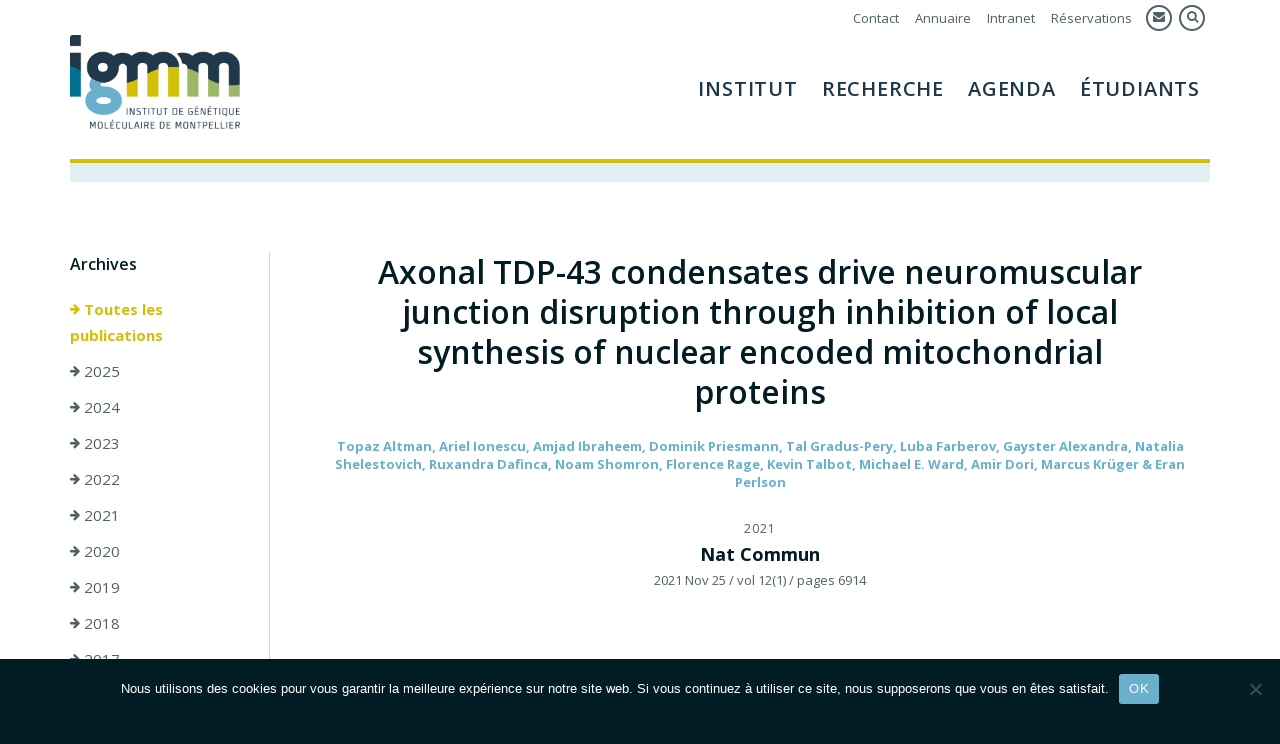

--- FILE ---
content_type: text/html; charset=UTF-8
request_url: https://www.igmm.cnrs.fr/publication/axonal-tdp-43-condensates-drive-neuromuscular-junction-disruption-through-inhibition-of-local-synthesis-of-nuclear-encoded-mitochondrial-proteins/
body_size: 10635
content:
<!DOCTYPE html>
<html lang="fr-FR" class="no-js">
<head>
	<meta charset="UTF-8">
	<meta name="viewport" content="width=device-width, initial-scale=1, maximum-scale=1">
	<link rel="profile" href="http://gmpg.org/xfn/11">
	<link rel="pingback" href="https://www.igmm.cnrs.fr/xmlrpc.php">
	<!--[if lt IE 9]>
	<script src="https://www.igmm.cnrs.fr/wp-content/themes/igmm/js/html5.js"></script>
	<![endif]-->
        <link rel="icon" type="image/png" href="https://www.igmm.cnrs.fr/wp-content/themes/igmm/img/favicon.png"/>
        <link rel="apple-touch-icon" href="https://www.igmm.cnrs.fr/wp-content/themes/igmm/img/apple-touch-icon.png" sizes="180x180">
        <link href="https://fonts.googleapis.com/css?family=Open+Sans:400,400i,600,700&amp;subset=latin-ext" rel="stylesheet"> 
	<script>(function(html){html.className = html.className.replace(/\bno-js\b/,'js')})(document.documentElement);</script>
<title>Axonal TDP-43 condensates drive neuromuscular junction disruption through inhibition of local synthesis of nuclear encoded mitochondrial proteins &#8211; IGMM</title>
<meta name='robots' content='max-image-preview:large' />
<link rel="alternate" type="application/rss+xml" title="IGMM &raquo; Flux" href="https://www.igmm.cnrs.fr/feed/" />
<link rel="alternate" type="application/rss+xml" title="IGMM &raquo; Flux des commentaires" href="https://www.igmm.cnrs.fr/comments/feed/" />
<link rel="alternate" title="oEmbed (JSON)" type="application/json+oembed" href="https://www.igmm.cnrs.fr/wp-json/oembed/1.0/embed?url=https%3A%2F%2Fwww.igmm.cnrs.fr%2Fpublication%2Faxonal-tdp-43-condensates-drive-neuromuscular-junction-disruption-through-inhibition-of-local-synthesis-of-nuclear-encoded-mitochondrial-proteins%2F" />
<link rel="alternate" title="oEmbed (XML)" type="text/xml+oembed" href="https://www.igmm.cnrs.fr/wp-json/oembed/1.0/embed?url=https%3A%2F%2Fwww.igmm.cnrs.fr%2Fpublication%2Faxonal-tdp-43-condensates-drive-neuromuscular-junction-disruption-through-inhibition-of-local-synthesis-of-nuclear-encoded-mitochondrial-proteins%2F&#038;format=xml" />
<style id='wp-img-auto-sizes-contain-inline-css' type='text/css'>
img:is([sizes=auto i],[sizes^="auto," i]){contain-intrinsic-size:3000px 1500px}
/*# sourceURL=wp-img-auto-sizes-contain-inline-css */
</style>
<style id='wp-emoji-styles-inline-css' type='text/css'>

	img.wp-smiley, img.emoji {
		display: inline !important;
		border: none !important;
		box-shadow: none !important;
		height: 1em !important;
		width: 1em !important;
		margin: 0 0.07em !important;
		vertical-align: -0.1em !important;
		background: none !important;
		padding: 0 !important;
	}
/*# sourceURL=wp-emoji-styles-inline-css */
</style>
<link rel='stylesheet' id='wp-block-library-css' href='https://www.igmm.cnrs.fr/wp-includes/css/dist/block-library/style.min.css?ver=6.9' type='text/css' media='all' />
<style id='global-styles-inline-css' type='text/css'>
:root{--wp--preset--aspect-ratio--square: 1;--wp--preset--aspect-ratio--4-3: 4/3;--wp--preset--aspect-ratio--3-4: 3/4;--wp--preset--aspect-ratio--3-2: 3/2;--wp--preset--aspect-ratio--2-3: 2/3;--wp--preset--aspect-ratio--16-9: 16/9;--wp--preset--aspect-ratio--9-16: 9/16;--wp--preset--color--black: #000000;--wp--preset--color--cyan-bluish-gray: #abb8c3;--wp--preset--color--white: #ffffff;--wp--preset--color--pale-pink: #f78da7;--wp--preset--color--vivid-red: #cf2e2e;--wp--preset--color--luminous-vivid-orange: #ff6900;--wp--preset--color--luminous-vivid-amber: #fcb900;--wp--preset--color--light-green-cyan: #7bdcb5;--wp--preset--color--vivid-green-cyan: #00d084;--wp--preset--color--pale-cyan-blue: #8ed1fc;--wp--preset--color--vivid-cyan-blue: #0693e3;--wp--preset--color--vivid-purple: #9b51e0;--wp--preset--gradient--vivid-cyan-blue-to-vivid-purple: linear-gradient(135deg,rgb(6,147,227) 0%,rgb(155,81,224) 100%);--wp--preset--gradient--light-green-cyan-to-vivid-green-cyan: linear-gradient(135deg,rgb(122,220,180) 0%,rgb(0,208,130) 100%);--wp--preset--gradient--luminous-vivid-amber-to-luminous-vivid-orange: linear-gradient(135deg,rgb(252,185,0) 0%,rgb(255,105,0) 100%);--wp--preset--gradient--luminous-vivid-orange-to-vivid-red: linear-gradient(135deg,rgb(255,105,0) 0%,rgb(207,46,46) 100%);--wp--preset--gradient--very-light-gray-to-cyan-bluish-gray: linear-gradient(135deg,rgb(238,238,238) 0%,rgb(169,184,195) 100%);--wp--preset--gradient--cool-to-warm-spectrum: linear-gradient(135deg,rgb(74,234,220) 0%,rgb(151,120,209) 20%,rgb(207,42,186) 40%,rgb(238,44,130) 60%,rgb(251,105,98) 80%,rgb(254,248,76) 100%);--wp--preset--gradient--blush-light-purple: linear-gradient(135deg,rgb(255,206,236) 0%,rgb(152,150,240) 100%);--wp--preset--gradient--blush-bordeaux: linear-gradient(135deg,rgb(254,205,165) 0%,rgb(254,45,45) 50%,rgb(107,0,62) 100%);--wp--preset--gradient--luminous-dusk: linear-gradient(135deg,rgb(255,203,112) 0%,rgb(199,81,192) 50%,rgb(65,88,208) 100%);--wp--preset--gradient--pale-ocean: linear-gradient(135deg,rgb(255,245,203) 0%,rgb(182,227,212) 50%,rgb(51,167,181) 100%);--wp--preset--gradient--electric-grass: linear-gradient(135deg,rgb(202,248,128) 0%,rgb(113,206,126) 100%);--wp--preset--gradient--midnight: linear-gradient(135deg,rgb(2,3,129) 0%,rgb(40,116,252) 100%);--wp--preset--font-size--small: 13px;--wp--preset--font-size--medium: 20px;--wp--preset--font-size--large: 36px;--wp--preset--font-size--x-large: 42px;--wp--preset--spacing--20: 0.44rem;--wp--preset--spacing--30: 0.67rem;--wp--preset--spacing--40: 1rem;--wp--preset--spacing--50: 1.5rem;--wp--preset--spacing--60: 2.25rem;--wp--preset--spacing--70: 3.38rem;--wp--preset--spacing--80: 5.06rem;--wp--preset--shadow--natural: 6px 6px 9px rgba(0, 0, 0, 0.2);--wp--preset--shadow--deep: 12px 12px 50px rgba(0, 0, 0, 0.4);--wp--preset--shadow--sharp: 6px 6px 0px rgba(0, 0, 0, 0.2);--wp--preset--shadow--outlined: 6px 6px 0px -3px rgb(255, 255, 255), 6px 6px rgb(0, 0, 0);--wp--preset--shadow--crisp: 6px 6px 0px rgb(0, 0, 0);}:where(.is-layout-flex){gap: 0.5em;}:where(.is-layout-grid){gap: 0.5em;}body .is-layout-flex{display: flex;}.is-layout-flex{flex-wrap: wrap;align-items: center;}.is-layout-flex > :is(*, div){margin: 0;}body .is-layout-grid{display: grid;}.is-layout-grid > :is(*, div){margin: 0;}:where(.wp-block-columns.is-layout-flex){gap: 2em;}:where(.wp-block-columns.is-layout-grid){gap: 2em;}:where(.wp-block-post-template.is-layout-flex){gap: 1.25em;}:where(.wp-block-post-template.is-layout-grid){gap: 1.25em;}.has-black-color{color: var(--wp--preset--color--black) !important;}.has-cyan-bluish-gray-color{color: var(--wp--preset--color--cyan-bluish-gray) !important;}.has-white-color{color: var(--wp--preset--color--white) !important;}.has-pale-pink-color{color: var(--wp--preset--color--pale-pink) !important;}.has-vivid-red-color{color: var(--wp--preset--color--vivid-red) !important;}.has-luminous-vivid-orange-color{color: var(--wp--preset--color--luminous-vivid-orange) !important;}.has-luminous-vivid-amber-color{color: var(--wp--preset--color--luminous-vivid-amber) !important;}.has-light-green-cyan-color{color: var(--wp--preset--color--light-green-cyan) !important;}.has-vivid-green-cyan-color{color: var(--wp--preset--color--vivid-green-cyan) !important;}.has-pale-cyan-blue-color{color: var(--wp--preset--color--pale-cyan-blue) !important;}.has-vivid-cyan-blue-color{color: var(--wp--preset--color--vivid-cyan-blue) !important;}.has-vivid-purple-color{color: var(--wp--preset--color--vivid-purple) !important;}.has-black-background-color{background-color: var(--wp--preset--color--black) !important;}.has-cyan-bluish-gray-background-color{background-color: var(--wp--preset--color--cyan-bluish-gray) !important;}.has-white-background-color{background-color: var(--wp--preset--color--white) !important;}.has-pale-pink-background-color{background-color: var(--wp--preset--color--pale-pink) !important;}.has-vivid-red-background-color{background-color: var(--wp--preset--color--vivid-red) !important;}.has-luminous-vivid-orange-background-color{background-color: var(--wp--preset--color--luminous-vivid-orange) !important;}.has-luminous-vivid-amber-background-color{background-color: var(--wp--preset--color--luminous-vivid-amber) !important;}.has-light-green-cyan-background-color{background-color: var(--wp--preset--color--light-green-cyan) !important;}.has-vivid-green-cyan-background-color{background-color: var(--wp--preset--color--vivid-green-cyan) !important;}.has-pale-cyan-blue-background-color{background-color: var(--wp--preset--color--pale-cyan-blue) !important;}.has-vivid-cyan-blue-background-color{background-color: var(--wp--preset--color--vivid-cyan-blue) !important;}.has-vivid-purple-background-color{background-color: var(--wp--preset--color--vivid-purple) !important;}.has-black-border-color{border-color: var(--wp--preset--color--black) !important;}.has-cyan-bluish-gray-border-color{border-color: var(--wp--preset--color--cyan-bluish-gray) !important;}.has-white-border-color{border-color: var(--wp--preset--color--white) !important;}.has-pale-pink-border-color{border-color: var(--wp--preset--color--pale-pink) !important;}.has-vivid-red-border-color{border-color: var(--wp--preset--color--vivid-red) !important;}.has-luminous-vivid-orange-border-color{border-color: var(--wp--preset--color--luminous-vivid-orange) !important;}.has-luminous-vivid-amber-border-color{border-color: var(--wp--preset--color--luminous-vivid-amber) !important;}.has-light-green-cyan-border-color{border-color: var(--wp--preset--color--light-green-cyan) !important;}.has-vivid-green-cyan-border-color{border-color: var(--wp--preset--color--vivid-green-cyan) !important;}.has-pale-cyan-blue-border-color{border-color: var(--wp--preset--color--pale-cyan-blue) !important;}.has-vivid-cyan-blue-border-color{border-color: var(--wp--preset--color--vivid-cyan-blue) !important;}.has-vivid-purple-border-color{border-color: var(--wp--preset--color--vivid-purple) !important;}.has-vivid-cyan-blue-to-vivid-purple-gradient-background{background: var(--wp--preset--gradient--vivid-cyan-blue-to-vivid-purple) !important;}.has-light-green-cyan-to-vivid-green-cyan-gradient-background{background: var(--wp--preset--gradient--light-green-cyan-to-vivid-green-cyan) !important;}.has-luminous-vivid-amber-to-luminous-vivid-orange-gradient-background{background: var(--wp--preset--gradient--luminous-vivid-amber-to-luminous-vivid-orange) !important;}.has-luminous-vivid-orange-to-vivid-red-gradient-background{background: var(--wp--preset--gradient--luminous-vivid-orange-to-vivid-red) !important;}.has-very-light-gray-to-cyan-bluish-gray-gradient-background{background: var(--wp--preset--gradient--very-light-gray-to-cyan-bluish-gray) !important;}.has-cool-to-warm-spectrum-gradient-background{background: var(--wp--preset--gradient--cool-to-warm-spectrum) !important;}.has-blush-light-purple-gradient-background{background: var(--wp--preset--gradient--blush-light-purple) !important;}.has-blush-bordeaux-gradient-background{background: var(--wp--preset--gradient--blush-bordeaux) !important;}.has-luminous-dusk-gradient-background{background: var(--wp--preset--gradient--luminous-dusk) !important;}.has-pale-ocean-gradient-background{background: var(--wp--preset--gradient--pale-ocean) !important;}.has-electric-grass-gradient-background{background: var(--wp--preset--gradient--electric-grass) !important;}.has-midnight-gradient-background{background: var(--wp--preset--gradient--midnight) !important;}.has-small-font-size{font-size: var(--wp--preset--font-size--small) !important;}.has-medium-font-size{font-size: var(--wp--preset--font-size--medium) !important;}.has-large-font-size{font-size: var(--wp--preset--font-size--large) !important;}.has-x-large-font-size{font-size: var(--wp--preset--font-size--x-large) !important;}
/*# sourceURL=global-styles-inline-css */
</style>

<style id='classic-theme-styles-inline-css' type='text/css'>
/*! This file is auto-generated */
.wp-block-button__link{color:#fff;background-color:#32373c;border-radius:9999px;box-shadow:none;text-decoration:none;padding:calc(.667em + 2px) calc(1.333em + 2px);font-size:1.125em}.wp-block-file__button{background:#32373c;color:#fff;text-decoration:none}
/*# sourceURL=/wp-includes/css/classic-themes.min.css */
</style>
<link rel='stylesheet' id='contact-form-7-css' href='https://www.igmm.cnrs.fr/wp-content/plugins/contact-form-7/includes/css/styles.css?ver=6.1.4' type='text/css' media='all' />
<link rel='stylesheet' id='cookie-notice-front-css' href='https://www.igmm.cnrs.fr/wp-content/plugins/cookie-notice/css/front.min.css?ver=2.5.11' type='text/css' media='all' />
<link rel='stylesheet' id='reset-css' href='https://www.igmm.cnrs.fr/wp-content/themes/igmm/css/reset.css?ver=1.0' type='text/css' media='all' />
<link rel='stylesheet' id='grid-css' href='https://www.igmm.cnrs.fr/wp-content/themes/igmm/css/grid.css?ver=1.0' type='text/css' media='all' />
<link rel='stylesheet' id='font-awesome-css' href='https://www.igmm.cnrs.fr/wp-content/themes/igmm/font-awesome/font-awesome.css?ver=3.2' type='text/css' media='all' />
<link rel='stylesheet' id='twentyfifteen-style-css' href='https://www.igmm.cnrs.fr/wp-content/themes/igmm/style.css?ver=1.0.0' type='text/css' media='all' />
<link rel='stylesheet' id='media-responsive-css' href='https://www.igmm.cnrs.fr/wp-content/themes/igmm/css/media-responsive.css?ver=1.0' type='text/css' media='all' />
<script type="text/javascript" id="cookie-notice-front-js-before">
/* <![CDATA[ */
var cnArgs = {"ajaxUrl":"https:\/\/www.igmm.cnrs.fr\/wp-admin\/admin-ajax.php","nonce":"d9c82dfc00","hideEffect":"fade","position":"bottom","onScroll":false,"onScrollOffset":100,"onClick":false,"cookieName":"cookie_notice_accepted","cookieTime":2592000,"cookieTimeRejected":2592000,"globalCookie":false,"redirection":false,"cache":false,"revokeCookies":false,"revokeCookiesOpt":"automatic"};

//# sourceURL=cookie-notice-front-js-before
/* ]]> */
</script>
<script type="text/javascript" src="https://www.igmm.cnrs.fr/wp-content/plugins/cookie-notice/js/front.min.js?ver=2.5.11" id="cookie-notice-front-js"></script>
<script type="text/javascript" src="https://www.igmm.cnrs.fr/wp-includes/js/jquery/jquery.min.js?ver=3.7.1" id="jquery-core-js"></script>
<script type="text/javascript" src="https://www.igmm.cnrs.fr/wp-includes/js/jquery/jquery-migrate.min.js?ver=3.4.1" id="jquery-migrate-js"></script>
<link rel="https://api.w.org/" href="https://www.igmm.cnrs.fr/wp-json/" /><link rel="EditURI" type="application/rsd+xml" title="RSD" href="https://www.igmm.cnrs.fr/xmlrpc.php?rsd" />
<meta name="generator" content="WordPress 6.9" />
<link rel="canonical" href="https://www.igmm.cnrs.fr/publication/axonal-tdp-43-condensates-drive-neuromuscular-junction-disruption-through-inhibition-of-local-synthesis-of-nuclear-encoded-mitochondrial-proteins/" />
<link rel='shortlink' href='https://www.igmm.cnrs.fr/?p=6403' />
<meta name="generator" content="WPML ver:4.8.6 stt:1,4;" />
</head>

<body class="wp-singular publication-template-default single single-publication postid-6403 wp-theme-igmm cookies-not-set">
<div id="wrapper" class="">
	

    <div id="wrapper-header" class="clearfix">
        <header id="masthead" class="site-header main clearfix" role="banner"> 
            <div class="site-branding">
                
                <p class="site-title"><a href="https://www.igmm.cnrs.fr/" rel="home"><img src="https://www.igmm.cnrs.fr/wp-content/themes/igmm/img/logo-igmm.png" alt="IGMM" /></a></p>
                
                <div class="screenNavWrapper">
                    <div class="secondMenu"> 
                        <ul>
                            
                            <li><a href="https://www.igmm.cnrs.fr/contacts/">Contact</a></li>
                            <li><a href="https://www.igmm.cnrs.fr/annuaire/">Annuaire</a></li>
                            <li><a href="https://intranet.igmm.int/" target="_blank">Intranet</a></li>
                            <li><a href="https://booked.sic.montp.cnrs.fr/" target="_blank">Réservations</a></li>
                            

                            <li class="iconLink webmailLink"><a href="https://webmail.sic.montp.cnrs.fr/" target="_blank" title="Webmail"><i class="fa fa-envelope"></i></a></li>
                            <li class="iconLink searchIcon"><a href="javascript: void(0);" title="Rechercher"><i class="fa fa-search"></i></a></li>
                            
                             
                        </ul>
                        
                        
                    </div>
                    <div class="screenMenu clearfix">
                        <ul id="menu-mainmenuen" class="menu"><li id="menu-item-2433" class="menu-item menu-item-type-post_type menu-item-object-page menu-item-has-children menu-item-2433"><a href="https://www.igmm.cnrs.fr/institut/">Institut</a>
<ul class="sub-menu">
	<li id="menu-item-2464" class="menu-item menu-item-type-post_type menu-item-object-page menu-item-2464"><a href="https://www.igmm.cnrs.fr/institut/presentation/">Présentation de l&rsquo;institut</a></li>
	<li id="menu-item-2623" class="menu-item menu-item-type-taxonomy menu-item-object-section menu-item-2623"><a href="https://www.igmm.cnrs.fr/section/services-supports/">Services Supports</a></li>
	<li id="menu-item-2491" class="menu-item menu-item-type-post_type menu-item-object-page menu-item-2491"><a href="https://www.igmm.cnrs.fr/institut/venir-a-ligmm/">Venir à l&rsquo;IGMM</a></li>
	<li id="menu-item-2502" class="menu-item menu-item-type-post_type menu-item-object-page menu-item-2502"><a href="https://www.igmm.cnrs.fr/institut/vivre-a-montpellier/">Vivre à Montpellier</a></li>
	<li id="menu-item-2508" class="menu-item menu-item-type-post_type menu-item-object-page menu-item-2508"><a href="https://www.igmm.cnrs.fr/institut/art-a-ligmm/">Art à l’IGMM</a></li>
	<li id="menu-item-2434" class="menu-item menu-item-type-post_type menu-item-object-page current_page_parent menu-item-2434"><a href="https://www.igmm.cnrs.fr/institut/actualites/">Actualités</a></li>
</ul>
</li>
<li id="menu-item-2432" class="menu-item menu-item-type-post_type menu-item-object-page menu-item-has-children menu-item-2432"><a href="https://www.igmm.cnrs.fr/recherche/">Recherche</a>
<ul class="sub-menu">
	<li id="menu-item-2476" class="menu-item menu-item-type-post_type menu-item-object-page menu-item-2476"><a href="https://www.igmm.cnrs.fr/recherche/equipes-de-recherche/">Equipes de recherche</a></li>
	<li id="menu-item-2530" class="menu-item menu-item-type-post_type menu-item-object-page menu-item-2530"><a href="https://www.igmm.cnrs.fr/recherche/axes-de-recherche/">Axes de Recherche</a></li>
	<li id="menu-item-2624" class="menu-item menu-item-type-taxonomy menu-item-object-section menu-item-2624"><a href="https://www.igmm.cnrs.fr/section/intelligence-artificielle-bioinformatique-modelisation/">Intelligence Artificielle, Bioinformatique, Modélisation</a></li>
	<li id="menu-item-2622" class="menu-item menu-item-type-taxonomy menu-item-object-section menu-item-2622"><a href="https://www.igmm.cnrs.fr/section/plateformes-scientifiques/">Plateformes Scientifiques</a></li>
	<li id="menu-item-2570" class="menu-item menu-item-type-post_type menu-item-object-page menu-item-2570"><a href="https://www.igmm.cnrs.fr/recherche/reseaux/">Réseaux Scientiques</a></li>
	<li id="menu-item-2551" class="menu-item menu-item-type-post_type menu-item-object-page menu-item-2551"><a href="https://www.igmm.cnrs.fr/recherche/transfert-technologique-et-partenariats-industriels/">Transfert Technologique et Partenariats Industriels</a></li>
	<li id="menu-item-2573" class="menu-item menu-item-type-post_type menu-item-object-page menu-item-2573"><a href="https://www.igmm.cnrs.fr/recherche/publications/">Publications</a></li>
</ul>
</li>
<li id="menu-item-2431" class="menu-item menu-item-type-post_type menu-item-object-page menu-item-has-children menu-item-2431"><a href="https://www.igmm.cnrs.fr/seminaires/">Agenda</a>
<ul class="sub-menu">
	<li id="menu-item-2625" class="menu-item menu-item-type-post_type menu-item-object-page menu-item-2625"><a href="https://www.igmm.cnrs.fr/seminaires/">Agenda</a></li>
	<li id="menu-item-4718" class="menu-item menu-item-type-post_type menu-item-object-page menu-item-4718"><a href="https://www.igmm.cnrs.fr/seminaires/page-test-seminaire/">Les séminaires</a></li>
</ul>
</li>
<li id="menu-item-2430" class="menu-item menu-item-type-post_type menu-item-object-page menu-item-has-children menu-item-2430"><a href="https://www.igmm.cnrs.fr/etudiants/">Étudiants</a>
<ul class="sub-menu">
	<li id="menu-item-7028" class="menu-item menu-item-type-post_type menu-item-object-page menu-item-7028"><a href="https://www.igmm.cnrs.fr/etudiants/ecole-doctorale-cbs2/">École doctorale CBS2</a></li>
	<li id="menu-item-6666" class="menu-item menu-item-type-post_type menu-item-object-page menu-item-6666"><a href="https://www.igmm.cnrs.fr/etudiants/newcomers-guide/">Newcomers’ Guide</a></li>
	<li id="menu-item-2596" class="menu-item menu-item-type-post_type menu-item-object-page menu-item-2596"><a href="https://www.igmm.cnrs.fr/association-des-thesards-et-post-docs/">L&rsquo;association Ciigales</a></li>
	<li id="menu-item-2601" class="menu-item menu-item-type-post_type menu-item-object-page menu-item-2601"><a href="https://www.igmm.cnrs.fr/emplois-stages/">Emplois / Stages</a></li>
	<li id="menu-item-6413" class="menu-item menu-item-type-post_type menu-item-object-page menu-item-6413"><a href="https://www.igmm.cnrs.fr/etudiants/mentorat/">Programme de mentorat</a></li>
</ul>
</li>
</ul>                    </div><!-- .screenMenu -->
                    
                    
                    
                </div><!-- .screenNavWrapper -->
                
                <button class="menu-toggle"><i class="fa fa-bars"></i></button>
             </div><!-- .site-branding -->
       
                
           
	</header><!-- .site-header -->

    </div><!-- #wrapper-header -->
   
    
    
    <div class="mobileMenu">
         <div class="site-navigation main">
             <div class="site-branding">
                <p class="site-title"><a href="https://www.igmm.cnrs.fr/" rel="home"><img src="https://www.igmm.cnrs.fr/wp-content/themes/igmm/img/logo-igmm.png" alt="IGMM" /></a></p>
                <button class="menu-close"><i class="fa fa-times"></i></button>
            </div><!-- .site-branding -->
            
            <div class="menuWrapper">
                <div class="site-content clearfix">
                    <div class="menuContent">
                       <ul id="menu-mainmenuen-1" class="menu"><li class="menu-item menu-item-type-post_type menu-item-object-page menu-item-has-children menu-item-2433"><a href="https://www.igmm.cnrs.fr/institut/">Institut</a>
<ul class="sub-menu">
	<li class="menu-item menu-item-type-post_type menu-item-object-page menu-item-2464"><a href="https://www.igmm.cnrs.fr/institut/presentation/">Présentation de l&rsquo;institut</a></li>
	<li class="menu-item menu-item-type-taxonomy menu-item-object-section menu-item-2623"><a href="https://www.igmm.cnrs.fr/section/services-supports/">Services Supports</a></li>
	<li class="menu-item menu-item-type-post_type menu-item-object-page menu-item-2491"><a href="https://www.igmm.cnrs.fr/institut/venir-a-ligmm/">Venir à l&rsquo;IGMM</a></li>
	<li class="menu-item menu-item-type-post_type menu-item-object-page menu-item-2502"><a href="https://www.igmm.cnrs.fr/institut/vivre-a-montpellier/">Vivre à Montpellier</a></li>
	<li class="menu-item menu-item-type-post_type menu-item-object-page menu-item-2508"><a href="https://www.igmm.cnrs.fr/institut/art-a-ligmm/">Art à l’IGMM</a></li>
	<li class="menu-item menu-item-type-post_type menu-item-object-page current_page_parent menu-item-2434"><a href="https://www.igmm.cnrs.fr/institut/actualites/">Actualités</a></li>
</ul>
</li>
<li class="menu-item menu-item-type-post_type menu-item-object-page menu-item-has-children menu-item-2432"><a href="https://www.igmm.cnrs.fr/recherche/">Recherche</a>
<ul class="sub-menu">
	<li class="menu-item menu-item-type-post_type menu-item-object-page menu-item-2476"><a href="https://www.igmm.cnrs.fr/recherche/equipes-de-recherche/">Equipes de recherche</a></li>
	<li class="menu-item menu-item-type-post_type menu-item-object-page menu-item-2530"><a href="https://www.igmm.cnrs.fr/recherche/axes-de-recherche/">Axes de Recherche</a></li>
	<li class="menu-item menu-item-type-taxonomy menu-item-object-section menu-item-2624"><a href="https://www.igmm.cnrs.fr/section/intelligence-artificielle-bioinformatique-modelisation/">Intelligence Artificielle, Bioinformatique, Modélisation</a></li>
	<li class="menu-item menu-item-type-taxonomy menu-item-object-section menu-item-2622"><a href="https://www.igmm.cnrs.fr/section/plateformes-scientifiques/">Plateformes Scientifiques</a></li>
	<li class="menu-item menu-item-type-post_type menu-item-object-page menu-item-2570"><a href="https://www.igmm.cnrs.fr/recherche/reseaux/">Réseaux Scientiques</a></li>
	<li class="menu-item menu-item-type-post_type menu-item-object-page menu-item-2551"><a href="https://www.igmm.cnrs.fr/recherche/transfert-technologique-et-partenariats-industriels/">Transfert Technologique et Partenariats Industriels</a></li>
	<li class="menu-item menu-item-type-post_type menu-item-object-page menu-item-2573"><a href="https://www.igmm.cnrs.fr/recherche/publications/">Publications</a></li>
</ul>
</li>
<li class="menu-item menu-item-type-post_type menu-item-object-page menu-item-has-children menu-item-2431"><a href="https://www.igmm.cnrs.fr/seminaires/">Agenda</a>
<ul class="sub-menu">
	<li class="menu-item menu-item-type-post_type menu-item-object-page menu-item-2625"><a href="https://www.igmm.cnrs.fr/seminaires/">Agenda</a></li>
	<li class="menu-item menu-item-type-post_type menu-item-object-page menu-item-4718"><a href="https://www.igmm.cnrs.fr/seminaires/page-test-seminaire/">Les séminaires</a></li>
</ul>
</li>
<li class="menu-item menu-item-type-post_type menu-item-object-page menu-item-has-children menu-item-2430"><a href="https://www.igmm.cnrs.fr/etudiants/">Étudiants</a>
<ul class="sub-menu">
	<li class="menu-item menu-item-type-post_type menu-item-object-page menu-item-7028"><a href="https://www.igmm.cnrs.fr/etudiants/ecole-doctorale-cbs2/">École doctorale CBS2</a></li>
	<li class="menu-item menu-item-type-post_type menu-item-object-page menu-item-6666"><a href="https://www.igmm.cnrs.fr/etudiants/newcomers-guide/">Newcomers’ Guide</a></li>
	<li class="menu-item menu-item-type-post_type menu-item-object-page menu-item-2596"><a href="https://www.igmm.cnrs.fr/association-des-thesards-et-post-docs/">L&rsquo;association Ciigales</a></li>
	<li class="menu-item menu-item-type-post_type menu-item-object-page menu-item-2601"><a href="https://www.igmm.cnrs.fr/emplois-stages/">Emplois / Stages</a></li>
	<li class="menu-item menu-item-type-post_type menu-item-object-page menu-item-6413"><a href="https://www.igmm.cnrs.fr/etudiants/mentorat/">Programme de mentorat</a></li>
</ul>
</li>
</ul>                        <div class="secondMenuMobile"> 
                            <ul class="secondMenuMobileList">
                                <li><a href="https://www.igmm.cnrs.fr/contacts/">Contact</a></li>
                                <li><a href="https://www.igmm.cnrs.fr/annuaire/">Annuaire</a></li>
                                <li><a href="http://intranet.igmm.cnrs.fr/" target="_blank">Intranet</a></li>
                            </ul>
                            <ul class="secondMenuMobileIcons">
                                <li class="iconLink searchIcon"><a href="javascript: void(0);" title="Rechercher"><i class="fa fa-search"></i></a></li>
                                <li class="iconLink webmailLink"><a href="https://webmail.sic.montp.cnrs.fr/" target="_blank" title="Webmail"><i class="fa fa-envelope"></i></a></li>
                                                                
                            </ul>
                        </div>
                        
                            
                        
                   </div>
                </div><!-- .site-content -->
            </div> 
         </div><!-- .site-navigation -->
    </div>
        <div class="main" id="wrapper-breadcrumb">
        <div class="breadcrumb">
            <div class="breadcrumbInner">
                                    </div>
        </div>
    </div>
        
    <div class="searchArea">
        <div class="main">
            <div class="searchFormContainer"><a class="closeSearch"><i class="fa fa-close"></i> fermer</a><form role="search" method="get" class="search-form" action="https://www.igmm.cnrs.fr/">
				<label>
					<span class="screen-reader-text">Rechercher :</span>
					<input type="search" class="search-field" placeholder="Rechercher…" value="" name="s" />
				</label>
				<input type="submit" class="search-submit screen-reader-text" value="Rechercher" />
			</form></div>
        </div>
    </div><!-- .searchArea -->
    <div class="contentWrapper">
<div class="site-content main">

  
        

    
	<article id="post-6403" class="singleContent singlePublication">
	
            <div class="publicationsRow row clearfix">
                <div class="publicationLeft">
                                                    <div class="block archiveBlock">
                    <h6>Archives</h6>
                    <div class="">
                        <ul>
                            <li class="on"><a href="https://www.igmm.cnrs.fr/recherche/publications/"><i class="fa fa-arrow-right"></i> Toutes les publications</a></li>
                                                    <li class=""><a href="https://www.igmm.cnrs.fr/recherche/publications/?archive=2025"><i class="fa fa-arrow-right"></i> 2025</a></li>
                                                    <li class=""><a href="https://www.igmm.cnrs.fr/recherche/publications/?archive=2024"><i class="fa fa-arrow-right"></i> 2024</a></li>
                                                    <li class=""><a href="https://www.igmm.cnrs.fr/recherche/publications/?archive=2023"><i class="fa fa-arrow-right"></i> 2023</a></li>
                                                    <li class=""><a href="https://www.igmm.cnrs.fr/recherche/publications/?archive=2022"><i class="fa fa-arrow-right"></i> 2022</a></li>
                                                    <li class=""><a href="https://www.igmm.cnrs.fr/recherche/publications/?archive=2021"><i class="fa fa-arrow-right"></i> 2021</a></li>
                                                    <li class=""><a href="https://www.igmm.cnrs.fr/recherche/publications/?archive=2020"><i class="fa fa-arrow-right"></i> 2020</a></li>
                                                    <li class=""><a href="https://www.igmm.cnrs.fr/recherche/publications/?archive=2019"><i class="fa fa-arrow-right"></i> 2019</a></li>
                                                    <li class=""><a href="https://www.igmm.cnrs.fr/recherche/publications/?archive=2018"><i class="fa fa-arrow-right"></i> 2018</a></li>
                                                    <li class=""><a href="https://www.igmm.cnrs.fr/recherche/publications/?archive=2017"><i class="fa fa-arrow-right"></i> 2017</a></li>
                                                    <li class=""><a href="https://www.igmm.cnrs.fr/recherche/publications/?archive=2016"><i class="fa fa-arrow-right"></i> 2016</a></li>
                                                    <li class=""><a href="https://www.igmm.cnrs.fr/recherche/publications/?archive=2015"><i class="fa fa-arrow-right"></i> 2015</a></li>
                                                    <li class=""><a href="https://www.igmm.cnrs.fr/recherche/publications/?archive=2014"><i class="fa fa-arrow-right"></i> 2014</a></li>
                                                    <li class=""><a href="https://www.igmm.cnrs.fr/recherche/publications/?archive=2013"><i class="fa fa-arrow-right"></i> 2013</a></li>
                                                    <li class=""><a href="https://www.igmm.cnrs.fr/recherche/publications/?archive=2012"><i class="fa fa-arrow-right"></i> 2012</a></li>
                                                    <li class=""><a href="https://www.igmm.cnrs.fr/recherche/publications/?archive=2011"><i class="fa fa-arrow-right"></i> 2011</a></li>
                                                    <li class=""><a href="https://www.igmm.cnrs.fr/recherche/publications/?archive=2010"><i class="fa fa-arrow-right"></i> 2010</a></li>
                                                    <li class=""><a href="https://www.igmm.cnrs.fr/recherche/publications/?archive=2009"><i class="fa fa-arrow-right"></i> 2009</a></li>
                                                    <li class=""><a href="https://www.igmm.cnrs.fr/recherche/publications/?archive=2008"><i class="fa fa-arrow-right"></i> 2008</a></li>
                                                    <li class=""><a href="https://www.igmm.cnrs.fr/recherche/publications/?archive=2007"><i class="fa fa-arrow-right"></i> 2007</a></li>
                                                    <li class=""><a href="https://www.igmm.cnrs.fr/recherche/publications/?archive=2006"><i class="fa fa-arrow-right"></i> 2006</a></li>
                                                    <li class=""><a href="https://www.igmm.cnrs.fr/recherche/publications/?archive=2005"><i class="fa fa-arrow-right"></i> 2005</a></li>
                                                    <li class=""><a href="https://www.igmm.cnrs.fr/recherche/publications/?archive=2004"><i class="fa fa-arrow-right"></i> 2004</a></li>
                                                    <li class=""><a href="https://www.igmm.cnrs.fr/recherche/publications/?archive=2003"><i class="fa fa-arrow-right"></i> 2003</a></li>
                                                    <li class=""><a href="https://www.igmm.cnrs.fr/recherche/publications/?archive=2002"><i class="fa fa-arrow-right"></i> 2002</a></li>
                                                    <li class=""><a href="https://www.igmm.cnrs.fr/recherche/publications/?archive=2001"><i class="fa fa-arrow-right"></i> 2001</a></li>
                                                    <li class=""><a href="https://www.igmm.cnrs.fr/recherche/publications/?archive=2000"><i class="fa fa-arrow-right"></i> 2000</a></li>
                                                    <li class=""><a href="https://www.igmm.cnrs.fr/recherche/publications/?archive=1999"><i class="fa fa-arrow-right"></i> 1999</a></li>
                                                    <li class=""><a href="https://www.igmm.cnrs.fr/recherche/publications/?archive=1998"><i class="fa fa-arrow-right"></i> 1998</a></li>
                                                    <li class=""><a href="https://www.igmm.cnrs.fr/recherche/publications/?archive=1997"><i class="fa fa-arrow-right"></i> 1997</a></li>
                                                    <li class=""><a href="https://www.igmm.cnrs.fr/recherche/publications/?archive=1996"><i class="fa fa-arrow-right"></i> 1996</a></li>
                                                    <li class=""><a href="https://www.igmm.cnrs.fr/recherche/publications/?archive=1995"><i class="fa fa-arrow-right"></i> 1995</a></li>
                                                    <li class=""><a href="https://www.igmm.cnrs.fr/recherche/publications/?archive=1994"><i class="fa fa-arrow-right"></i> 1994</a></li>
                                                    <li class=""><a href="https://www.igmm.cnrs.fr/recherche/publications/?archive=1993"><i class="fa fa-arrow-right"></i> 1993</a></li>
                                                    <li class=""><a href="https://www.igmm.cnrs.fr/recherche/publications/?archive=1992"><i class="fa fa-arrow-right"></i> 1992</a></li>
                                                    <li class=""><a href="https://www.igmm.cnrs.fr/recherche/publications/?archive=1991"><i class="fa fa-arrow-right"></i> 1991</a></li>
                                                    <li class=""><a href="https://www.igmm.cnrs.fr/recherche/publications/?archive=1990"><i class="fa fa-arrow-right"></i> 1990</a></li>
                                                </ul>
                    </div>
                </div>
                 
                </div><!-- .publicationLeft -->

                <div class="publicationRight">
                    
                    
                    <div class="postHeader">
                        <h1>Axonal TDP-43 condensates drive neuromuscular junction disruption through inhibition of local synthesis of nuclear encoded mitochondrial proteins</h1>
                        <p class="publicationAuthors"> Topaz Altman, Ariel Ionescu, Amjad Ibraheem, Dominik Priesmann, Tal Gradus-Pery, Luba Farberov, Gayster Alexandra, Natalia Shelestovich, Ruxandra Dafinca, Noam Shomron, Florence Rage, Kevin Talbot, Michael E. Ward, Amir Dori, Marcus Krüger & Eran Perlson</p>
                        <p class="postDate">2021</p>
                        <p class="publicationRevue">Nat Commun</p>                        <p class="publicationDetails">
                        <span class="publicationYear">2021 Nov 25</span>                         <span class="publicationReference">/ vol 12(1)</span>                        <span class="publicationReference">/ pages 6914</span>                        </p>
                    </div>
                    <div class="row clearfix">

                        <div class="col-sm-12 publicationAbstract">
                                                    </div>
                    </div>
                    
                    
                    <div class="publicationBottom">
                        
                        <p class="btnWrapper btnWrapperCenter"><a href="https://pubmed.ncbi.nlm.nih.gov/34824257/" class="btn" target="_blank"><i class="fa fa-external-link"></i> Lire sur PubMed</a></p>                        
                        <div class="publicationDetails">
                            <p><label>DOI</label> 10.1038/s41467-021-27221-8.</p>                                                                                    
                        </div>
                        
                        
                        
                                                
                        
                        
                        <div class="clearfix publicationTeams" >

                         
                            <h6>IGMM team(s) involved in this publication  <i class="fa fa-angle-down"></i></h6>
                            
                                                                                    <article id="post-98" class="postInList clearfix teamInList teamInSearchList  ">
    
        
    <a href="https://www.igmm.cnrs.fr/team/adenovirus-recepteurs-traffic-intracellulaire-et-vectorologie/" class="clearfix">
        
        <p class="teamThumbnail">
            
                    <img src="https://www.igmm.cnrs.fr/wp-content/uploads/2017/03/EK-Eric-Kremer2.png" alt="" />
                
                </p>


        <div class="teamHeader">
            <h4 class="teamLeader">Eric J <span>Kremer</span></h4>
                        <h5 class="teamTitle">Adénovirus : Récepteurs, Trafic Intracellulaire et Vectorologie</h5>
        </div>



    </a>
        


</article><!-- #post-## -->                                                        
                            
                            
                            

                        </div><!-- .publicationTeams -->
                                                
                        
                        

                        

                       
                        
                        
                        
                        
                                            </div>        
            

                    <div class="social-share">
                        <h6>Partager cette publication</h6>
                            <ul>
                                <li>
                                    <script>function fbs_click() {u=location.href;t=document.title;window.open('http://www.facebook.com/sharer.php?u='+encodeURIComponent(u)+'&t='+encodeURIComponent(t),'sharer','toolbar=0,status=0,width=626,height=436'); return false;}</script>
                                    <a rel="nofollow" href="http://www.facebook.com/share.php?u=<;url>" onclick="return fbs_click()" target="_blank" class="facebookLink"><i class="fa fa-facebook"></i></a>
                                </li>
                                <li>
                                    <a href="https://twitter.com/intent/tweet?text=Axonal+TDP-43+condensates+drive+neuromuscular+junction+disruption+through+inhibition+of+local+synthesis+of+nuclear+encoded+mitochondrial+proteins&amp;url=https://www.igmm.cnrs.fr/axonal-tdp-43-condensates-drive-neuromuscular-junction-disruption-through-inhibition-of-local-synthesis-of-nuclear-encoded-mitochondrial-proteins/" target="_blank" class="twitterLink"><i class="fa fa-twitter"></i></a>

                                </li>
                                <li>
                                    <a href="https://plus.google.com/share?url=https://www.igmm.cnrs.fr/axonal-tdp-43-condensates-drive-neuromuscular-junction-disruption-through-inhibition-of-local-synthesis-of-nuclear-encoded-mitochondrial-proteins/" target="_blank"><i class="fa fa-google-plus"></i></a>
                                </li>
                                <li>
                                    <a href="https://www.linkedin.com/shareArticle?mini=true&url=https://www.igmm.cnrs.fr/axonal-tdp-43-condensates-drive-neuromuscular-junction-disruption-through-inhibition-of-local-synthesis-of-nuclear-encoded-mitochondrial-proteins/&title=Axonal+TDP-43+condensates+drive+neuromuscular+junction+disruption+through+inhibition+of+local+synthesis+of+nuclear+encoded+mitochondrial+proteins" target="_blank"><i class="fa fa-linkedin"></i></a>
                                </li>
                            </ul>
                    </div>   


                    <p class="btnWrapper btnWrapperCenter"><a href="https://www.igmm.cnrs.fr/recherche/publications/" class="btn">Toutes les publications</a></p>
           
                </div><!-- .publicationRight -->
            </div><!-- .row -->

        </article><!-- .pageContent -->
			
            
     
        
         
        

</div><!-- .site-content -->		
    </div><!--.contentWrapper -->
</div><!-- #wrapper -->	

	<footer class="site-footer clearfix" role="contentinfo">
            
            <div class="prefooter">
                <div class="main clearfix sitemapSection">
                    <ul id="menu-mainmenuen-2" class="menu"><li class="menu-item menu-item-type-post_type menu-item-object-page menu-item-has-children menu-item-2433"><a href="https://www.igmm.cnrs.fr/institut/">Institut</a>
<ul class="sub-menu">
	<li class="menu-item menu-item-type-post_type menu-item-object-page menu-item-2464"><a href="https://www.igmm.cnrs.fr/institut/presentation/">Présentation de l&rsquo;institut</a></li>
	<li class="menu-item menu-item-type-taxonomy menu-item-object-section menu-item-2623"><a href="https://www.igmm.cnrs.fr/section/services-supports/">Services Supports</a></li>
	<li class="menu-item menu-item-type-post_type menu-item-object-page menu-item-2491"><a href="https://www.igmm.cnrs.fr/institut/venir-a-ligmm/">Venir à l&rsquo;IGMM</a></li>
	<li class="menu-item menu-item-type-post_type menu-item-object-page menu-item-2502"><a href="https://www.igmm.cnrs.fr/institut/vivre-a-montpellier/">Vivre à Montpellier</a></li>
	<li class="menu-item menu-item-type-post_type menu-item-object-page menu-item-2508"><a href="https://www.igmm.cnrs.fr/institut/art-a-ligmm/">Art à l’IGMM</a></li>
	<li class="menu-item menu-item-type-post_type menu-item-object-page current_page_parent menu-item-2434"><a href="https://www.igmm.cnrs.fr/institut/actualites/">Actualités</a></li>
</ul>
</li>
<li class="menu-item menu-item-type-post_type menu-item-object-page menu-item-has-children menu-item-2432"><a href="https://www.igmm.cnrs.fr/recherche/">Recherche</a>
<ul class="sub-menu">
	<li class="menu-item menu-item-type-post_type menu-item-object-page menu-item-2476"><a href="https://www.igmm.cnrs.fr/recherche/equipes-de-recherche/">Equipes de recherche</a></li>
	<li class="menu-item menu-item-type-post_type menu-item-object-page menu-item-2530"><a href="https://www.igmm.cnrs.fr/recherche/axes-de-recherche/">Axes de Recherche</a></li>
	<li class="menu-item menu-item-type-taxonomy menu-item-object-section menu-item-2624"><a href="https://www.igmm.cnrs.fr/section/intelligence-artificielle-bioinformatique-modelisation/">Intelligence Artificielle, Bioinformatique, Modélisation</a></li>
	<li class="menu-item menu-item-type-taxonomy menu-item-object-section menu-item-2622"><a href="https://www.igmm.cnrs.fr/section/plateformes-scientifiques/">Plateformes Scientifiques</a></li>
	<li class="menu-item menu-item-type-post_type menu-item-object-page menu-item-2570"><a href="https://www.igmm.cnrs.fr/recherche/reseaux/">Réseaux Scientiques</a></li>
	<li class="menu-item menu-item-type-post_type menu-item-object-page menu-item-2551"><a href="https://www.igmm.cnrs.fr/recherche/transfert-technologique-et-partenariats-industriels/">Transfert Technologique et Partenariats Industriels</a></li>
	<li class="menu-item menu-item-type-post_type menu-item-object-page menu-item-2573"><a href="https://www.igmm.cnrs.fr/recherche/publications/">Publications</a></li>
</ul>
</li>
<li class="menu-item menu-item-type-post_type menu-item-object-page menu-item-has-children menu-item-2431"><a href="https://www.igmm.cnrs.fr/seminaires/">Agenda</a>
<ul class="sub-menu">
	<li class="menu-item menu-item-type-post_type menu-item-object-page menu-item-2625"><a href="https://www.igmm.cnrs.fr/seminaires/">Agenda</a></li>
	<li class="menu-item menu-item-type-post_type menu-item-object-page menu-item-4718"><a href="https://www.igmm.cnrs.fr/seminaires/page-test-seminaire/">Les séminaires</a></li>
</ul>
</li>
<li class="menu-item menu-item-type-post_type menu-item-object-page menu-item-has-children menu-item-2430"><a href="https://www.igmm.cnrs.fr/etudiants/">Étudiants</a>
<ul class="sub-menu">
	<li class="menu-item menu-item-type-post_type menu-item-object-page menu-item-7028"><a href="https://www.igmm.cnrs.fr/etudiants/ecole-doctorale-cbs2/">École doctorale CBS2</a></li>
	<li class="menu-item menu-item-type-post_type menu-item-object-page menu-item-6666"><a href="https://www.igmm.cnrs.fr/etudiants/newcomers-guide/">Newcomers’ Guide</a></li>
	<li class="menu-item menu-item-type-post_type menu-item-object-page menu-item-2596"><a href="https://www.igmm.cnrs.fr/association-des-thesards-et-post-docs/">L&rsquo;association Ciigales</a></li>
	<li class="menu-item menu-item-type-post_type menu-item-object-page menu-item-2601"><a href="https://www.igmm.cnrs.fr/emplois-stages/">Emplois / Stages</a></li>
	<li class="menu-item menu-item-type-post_type menu-item-object-page menu-item-6413"><a href="https://www.igmm.cnrs.fr/etudiants/mentorat/">Programme de mentorat</a></li>
</ul>
</li>
</ul>                    
                    <a class="prefooterOpenLink"><span>Afficher le plan du site</span> <i class="fa fa-chevron-down"></i></a>
                    <a class="prefooterCloseLink"><span>Masquer le plan du site</span> <i class="fa fa-chevron-up"></i></a>
                </div><!-- .main -->
            </div>
            
            <div class="main clearfix">
                <div class="footerContent">
                    <div class="footerRight">
                        
                                                
                            
                            <ul class="partnersList clearfix">
                              
                            
                                <li>
                                                                                                <a href="http://www.cnrs.fr/" target="_blank">                                    <img src="https://www.igmm.cnrs.fr/wp-content/uploads/2024/01/LOGO_CNRS_BLEU.gif" alt="" />
                                </a>                                </li>

                                                          
                            
                                <li>
                                                                                                <a href="http://www.umontpellier.fr/" target="_blank">                                    <img src="https://www.igmm.cnrs.fr/wp-content/uploads/2017/10/logo_um_mini_2022_rouge_rvb.png" alt="" />
                                </a>                                </li>

                                                          
                            
                                <li>
                                                                                                <a href="http://muse.edu.umontpellier.fr/" target="_blank">                                    <img src="https://www.igmm.cnrs.fr/wp-content/uploads/2018/06/muse.jpg" alt="" />
                                </a>                                </li>

                                                                                    </ul><!-- .partnersList -->
                        
                                                
                    </div>
                    
                    <div class="footerLeft">
                        <div class="footerLinkList">
                            <ul id="menu-footermenufr" class="menu"><li id="menu-item-83" class="menu-item menu-item-type-post_type menu-item-object-page menu-item-home menu-item-83"><a href="https://www.igmm.cnrs.fr/">Accueil</a></li>
<li id="menu-item-85" class="menu-item menu-item-type-post_type menu-item-object-page menu-item-85"><a href="https://www.igmm.cnrs.fr/contacts/">Contacts</a></li>
<li id="menu-item-91" class="menu-item menu-item-type-post_type menu-item-object-page menu-item-91"><a href="https://www.igmm.cnrs.fr/mentions-legales/">Mentions légales</a></li>
<li id="menu-item-84" class="menu-item menu-item-type-post_type menu-item-object-page current_page_parent menu-item-84"><a href="https://www.igmm.cnrs.fr/institut/actualites/">Actualités</a></li>
<li id="menu-item-90" class="menu-item menu-item-type-post_type menu-item-object-page menu-item-90"><a href="https://www.igmm.cnrs.fr/emplois-stages/">Emplois / Stages</a></li>
</ul>                        </div>
                        <p class="copyright">IGMM &bull; Institut de Génétique Moléculaire de Montpellier <br />
                            © 2026 Tous droits réservés</p>
                    </div>    
                </div><!-- .footerContent -->
            </div><!-- .main -->
            
            
            <a id="back2top"><i class="fa fa-chevron-up"></i></a>
            
	</footer><!-- .site-footer -->



<script type="speculationrules">
{"prefetch":[{"source":"document","where":{"and":[{"href_matches":"/*"},{"not":{"href_matches":["/wp-*.php","/wp-admin/*","/wp-content/uploads/*","/wp-content/*","/wp-content/plugins/*","/wp-content/themes/igmm/*","/*\\?(.+)"]}},{"not":{"selector_matches":"a[rel~=\"nofollow\"]"}},{"not":{"selector_matches":".no-prefetch, .no-prefetch a"}}]},"eagerness":"conservative"}]}
</script>
<script type="text/javascript" src="https://www.igmm.cnrs.fr/wp-includes/js/dist/hooks.min.js?ver=dd5603f07f9220ed27f1" id="wp-hooks-js"></script>
<script type="text/javascript" src="https://www.igmm.cnrs.fr/wp-includes/js/dist/i18n.min.js?ver=c26c3dc7bed366793375" id="wp-i18n-js"></script>
<script type="text/javascript" id="wp-i18n-js-after">
/* <![CDATA[ */
wp.i18n.setLocaleData( { 'text direction\u0004ltr': [ 'ltr' ] } );
//# sourceURL=wp-i18n-js-after
/* ]]> */
</script>
<script type="text/javascript" src="https://www.igmm.cnrs.fr/wp-content/plugins/contact-form-7/includes/swv/js/index.js?ver=6.1.4" id="swv-js"></script>
<script type="text/javascript" id="contact-form-7-js-translations">
/* <![CDATA[ */
( function( domain, translations ) {
	var localeData = translations.locale_data[ domain ] || translations.locale_data.messages;
	localeData[""].domain = domain;
	wp.i18n.setLocaleData( localeData, domain );
} )( "contact-form-7", {"translation-revision-date":"2025-02-06 12:02:14+0000","generator":"GlotPress\/4.0.1","domain":"messages","locale_data":{"messages":{"":{"domain":"messages","plural-forms":"nplurals=2; plural=n > 1;","lang":"fr"},"This contact form is placed in the wrong place.":["Ce formulaire de contact est plac\u00e9 dans un mauvais endroit."],"Error:":["Erreur\u00a0:"]}},"comment":{"reference":"includes\/js\/index.js"}} );
//# sourceURL=contact-form-7-js-translations
/* ]]> */
</script>
<script type="text/javascript" id="contact-form-7-js-before">
/* <![CDATA[ */
var wpcf7 = {
    "api": {
        "root": "https:\/\/www.igmm.cnrs.fr\/wp-json\/",
        "namespace": "contact-form-7\/v1"
    }
};
//# sourceURL=contact-form-7-js-before
/* ]]> */
</script>
<script type="text/javascript" src="https://www.igmm.cnrs.fr/wp-content/plugins/contact-form-7/includes/js/index.js?ver=6.1.4" id="contact-form-7-js"></script>
<script type="text/javascript" src="https://www.igmm.cnrs.fr/wp-content/themes/igmm/js/imagesloaded.pkgd.min.js?ver=1.0" id="imagesLoaded-js"></script>
<script type="text/javascript" src="https://www.igmm.cnrs.fr/wp-content/themes/igmm/js/numscroller-1.0.js?ver=1.0" id="numscroller-js"></script>
<script type="text/javascript" src="https://www.igmm.cnrs.fr/wp-content/themes/igmm/js/jquery.easing.1.3.js?ver=20150330" id="easing-js"></script>
<script type="text/javascript" id="twentyfifteen-script-js-extra">
/* <![CDATA[ */
var screenReaderText = {"expand":"\u003Cspan class=\"screen-reader-text\"\u003Eouvrir le sous-menu\u003C/span\u003E","collapse":"\u003Cspan class=\"screen-reader-text\"\u003Efermer le sous-menu\u003C/span\u003E"};
//# sourceURL=twentyfifteen-script-js-extra
/* ]]> */
</script>
<script type="text/javascript" src="https://www.igmm.cnrs.fr/wp-content/themes/igmm/js/functions.js?ver=20150330" id="twentyfifteen-script-js"></script>
<script type="text/javascript" src="https://www.google.com/recaptcha/api.js?render=6LfBz84UAAAAAJyhVjpAh6PKzDaTWZ8PRFnWuV-A&amp;ver=3.0" id="google-recaptcha-js"></script>
<script type="text/javascript" src="https://www.igmm.cnrs.fr/wp-includes/js/dist/vendor/wp-polyfill.min.js?ver=3.15.0" id="wp-polyfill-js"></script>
<script type="text/javascript" id="wpcf7-recaptcha-js-before">
/* <![CDATA[ */
var wpcf7_recaptcha = {
    "sitekey": "6LfBz84UAAAAAJyhVjpAh6PKzDaTWZ8PRFnWuV-A",
    "actions": {
        "homepage": "homepage",
        "contactform": "contactform"
    }
};
//# sourceURL=wpcf7-recaptcha-js-before
/* ]]> */
</script>
<script type="text/javascript" src="https://www.igmm.cnrs.fr/wp-content/plugins/contact-form-7/modules/recaptcha/index.js?ver=6.1.4" id="wpcf7-recaptcha-js"></script>
<script id="wp-emoji-settings" type="application/json">
{"baseUrl":"https://s.w.org/images/core/emoji/17.0.2/72x72/","ext":".png","svgUrl":"https://s.w.org/images/core/emoji/17.0.2/svg/","svgExt":".svg","source":{"concatemoji":"https://www.igmm.cnrs.fr/wp-includes/js/wp-emoji-release.min.js?ver=6.9"}}
</script>
<script type="module">
/* <![CDATA[ */
/*! This file is auto-generated */
const a=JSON.parse(document.getElementById("wp-emoji-settings").textContent),o=(window._wpemojiSettings=a,"wpEmojiSettingsSupports"),s=["flag","emoji"];function i(e){try{var t={supportTests:e,timestamp:(new Date).valueOf()};sessionStorage.setItem(o,JSON.stringify(t))}catch(e){}}function c(e,t,n){e.clearRect(0,0,e.canvas.width,e.canvas.height),e.fillText(t,0,0);t=new Uint32Array(e.getImageData(0,0,e.canvas.width,e.canvas.height).data);e.clearRect(0,0,e.canvas.width,e.canvas.height),e.fillText(n,0,0);const a=new Uint32Array(e.getImageData(0,0,e.canvas.width,e.canvas.height).data);return t.every((e,t)=>e===a[t])}function p(e,t){e.clearRect(0,0,e.canvas.width,e.canvas.height),e.fillText(t,0,0);var n=e.getImageData(16,16,1,1);for(let e=0;e<n.data.length;e++)if(0!==n.data[e])return!1;return!0}function u(e,t,n,a){switch(t){case"flag":return n(e,"\ud83c\udff3\ufe0f\u200d\u26a7\ufe0f","\ud83c\udff3\ufe0f\u200b\u26a7\ufe0f")?!1:!n(e,"\ud83c\udde8\ud83c\uddf6","\ud83c\udde8\u200b\ud83c\uddf6")&&!n(e,"\ud83c\udff4\udb40\udc67\udb40\udc62\udb40\udc65\udb40\udc6e\udb40\udc67\udb40\udc7f","\ud83c\udff4\u200b\udb40\udc67\u200b\udb40\udc62\u200b\udb40\udc65\u200b\udb40\udc6e\u200b\udb40\udc67\u200b\udb40\udc7f");case"emoji":return!a(e,"\ud83e\u1fac8")}return!1}function f(e,t,n,a){let r;const o=(r="undefined"!=typeof WorkerGlobalScope&&self instanceof WorkerGlobalScope?new OffscreenCanvas(300,150):document.createElement("canvas")).getContext("2d",{willReadFrequently:!0}),s=(o.textBaseline="top",o.font="600 32px Arial",{});return e.forEach(e=>{s[e]=t(o,e,n,a)}),s}function r(e){var t=document.createElement("script");t.src=e,t.defer=!0,document.head.appendChild(t)}a.supports={everything:!0,everythingExceptFlag:!0},new Promise(t=>{let n=function(){try{var e=JSON.parse(sessionStorage.getItem(o));if("object"==typeof e&&"number"==typeof e.timestamp&&(new Date).valueOf()<e.timestamp+604800&&"object"==typeof e.supportTests)return e.supportTests}catch(e){}return null}();if(!n){if("undefined"!=typeof Worker&&"undefined"!=typeof OffscreenCanvas&&"undefined"!=typeof URL&&URL.createObjectURL&&"undefined"!=typeof Blob)try{var e="postMessage("+f.toString()+"("+[JSON.stringify(s),u.toString(),c.toString(),p.toString()].join(",")+"));",a=new Blob([e],{type:"text/javascript"});const r=new Worker(URL.createObjectURL(a),{name:"wpTestEmojiSupports"});return void(r.onmessage=e=>{i(n=e.data),r.terminate(),t(n)})}catch(e){}i(n=f(s,u,c,p))}t(n)}).then(e=>{for(const n in e)a.supports[n]=e[n],a.supports.everything=a.supports.everything&&a.supports[n],"flag"!==n&&(a.supports.everythingExceptFlag=a.supports.everythingExceptFlag&&a.supports[n]);var t;a.supports.everythingExceptFlag=a.supports.everythingExceptFlag&&!a.supports.flag,a.supports.everything||((t=a.source||{}).concatemoji?r(t.concatemoji):t.wpemoji&&t.twemoji&&(r(t.twemoji),r(t.wpemoji)))});
//# sourceURL=https://www.igmm.cnrs.fr/wp-includes/js/wp-emoji-loader.min.js
/* ]]> */
</script>

		<!-- Cookie Notice plugin v2.5.11 by Hu-manity.co https://hu-manity.co/ -->
		<div id="cookie-notice" role="dialog" class="cookie-notice-hidden cookie-revoke-hidden cn-position-bottom" aria-label="Cookie Notice" style="background-color: rgba(2,28,35,1);"><div class="cookie-notice-container" style="color: #fff"><span id="cn-notice-text" class="cn-text-container">Nous utilisons des cookies pour vous garantir la meilleure expérience sur notre site web. Si vous continuez à utiliser ce site, nous supposerons que vous en êtes satisfait.</span><span id="cn-notice-buttons" class="cn-buttons-container"><button id="cn-accept-cookie" data-cookie-set="accept" class="cn-set-cookie cn-button" aria-label="OK" style="background-color: #69b0cc">OK</button></span><button type="button" id="cn-close-notice" data-cookie-set="accept" class="cn-close-icon" aria-label="Non"></button></div>
			
		</div>
		<!-- / Cookie Notice plugin -->
</body>
</html>


--- FILE ---
content_type: text/html; charset=utf-8
request_url: https://www.google.com/recaptcha/api2/anchor?ar=1&k=6LfBz84UAAAAAJyhVjpAh6PKzDaTWZ8PRFnWuV-A&co=aHR0cHM6Ly93d3cuaWdtbS5jbnJzLmZyOjQ0Mw..&hl=en&v=PoyoqOPhxBO7pBk68S4YbpHZ&size=invisible&anchor-ms=20000&execute-ms=30000&cb=jj3bm8b594zw
body_size: 49802
content:
<!DOCTYPE HTML><html dir="ltr" lang="en"><head><meta http-equiv="Content-Type" content="text/html; charset=UTF-8">
<meta http-equiv="X-UA-Compatible" content="IE=edge">
<title>reCAPTCHA</title>
<style type="text/css">
/* cyrillic-ext */
@font-face {
  font-family: 'Roboto';
  font-style: normal;
  font-weight: 400;
  font-stretch: 100%;
  src: url(//fonts.gstatic.com/s/roboto/v48/KFO7CnqEu92Fr1ME7kSn66aGLdTylUAMa3GUBHMdazTgWw.woff2) format('woff2');
  unicode-range: U+0460-052F, U+1C80-1C8A, U+20B4, U+2DE0-2DFF, U+A640-A69F, U+FE2E-FE2F;
}
/* cyrillic */
@font-face {
  font-family: 'Roboto';
  font-style: normal;
  font-weight: 400;
  font-stretch: 100%;
  src: url(//fonts.gstatic.com/s/roboto/v48/KFO7CnqEu92Fr1ME7kSn66aGLdTylUAMa3iUBHMdazTgWw.woff2) format('woff2');
  unicode-range: U+0301, U+0400-045F, U+0490-0491, U+04B0-04B1, U+2116;
}
/* greek-ext */
@font-face {
  font-family: 'Roboto';
  font-style: normal;
  font-weight: 400;
  font-stretch: 100%;
  src: url(//fonts.gstatic.com/s/roboto/v48/KFO7CnqEu92Fr1ME7kSn66aGLdTylUAMa3CUBHMdazTgWw.woff2) format('woff2');
  unicode-range: U+1F00-1FFF;
}
/* greek */
@font-face {
  font-family: 'Roboto';
  font-style: normal;
  font-weight: 400;
  font-stretch: 100%;
  src: url(//fonts.gstatic.com/s/roboto/v48/KFO7CnqEu92Fr1ME7kSn66aGLdTylUAMa3-UBHMdazTgWw.woff2) format('woff2');
  unicode-range: U+0370-0377, U+037A-037F, U+0384-038A, U+038C, U+038E-03A1, U+03A3-03FF;
}
/* math */
@font-face {
  font-family: 'Roboto';
  font-style: normal;
  font-weight: 400;
  font-stretch: 100%;
  src: url(//fonts.gstatic.com/s/roboto/v48/KFO7CnqEu92Fr1ME7kSn66aGLdTylUAMawCUBHMdazTgWw.woff2) format('woff2');
  unicode-range: U+0302-0303, U+0305, U+0307-0308, U+0310, U+0312, U+0315, U+031A, U+0326-0327, U+032C, U+032F-0330, U+0332-0333, U+0338, U+033A, U+0346, U+034D, U+0391-03A1, U+03A3-03A9, U+03B1-03C9, U+03D1, U+03D5-03D6, U+03F0-03F1, U+03F4-03F5, U+2016-2017, U+2034-2038, U+203C, U+2040, U+2043, U+2047, U+2050, U+2057, U+205F, U+2070-2071, U+2074-208E, U+2090-209C, U+20D0-20DC, U+20E1, U+20E5-20EF, U+2100-2112, U+2114-2115, U+2117-2121, U+2123-214F, U+2190, U+2192, U+2194-21AE, U+21B0-21E5, U+21F1-21F2, U+21F4-2211, U+2213-2214, U+2216-22FF, U+2308-230B, U+2310, U+2319, U+231C-2321, U+2336-237A, U+237C, U+2395, U+239B-23B7, U+23D0, U+23DC-23E1, U+2474-2475, U+25AF, U+25B3, U+25B7, U+25BD, U+25C1, U+25CA, U+25CC, U+25FB, U+266D-266F, U+27C0-27FF, U+2900-2AFF, U+2B0E-2B11, U+2B30-2B4C, U+2BFE, U+3030, U+FF5B, U+FF5D, U+1D400-1D7FF, U+1EE00-1EEFF;
}
/* symbols */
@font-face {
  font-family: 'Roboto';
  font-style: normal;
  font-weight: 400;
  font-stretch: 100%;
  src: url(//fonts.gstatic.com/s/roboto/v48/KFO7CnqEu92Fr1ME7kSn66aGLdTylUAMaxKUBHMdazTgWw.woff2) format('woff2');
  unicode-range: U+0001-000C, U+000E-001F, U+007F-009F, U+20DD-20E0, U+20E2-20E4, U+2150-218F, U+2190, U+2192, U+2194-2199, U+21AF, U+21E6-21F0, U+21F3, U+2218-2219, U+2299, U+22C4-22C6, U+2300-243F, U+2440-244A, U+2460-24FF, U+25A0-27BF, U+2800-28FF, U+2921-2922, U+2981, U+29BF, U+29EB, U+2B00-2BFF, U+4DC0-4DFF, U+FFF9-FFFB, U+10140-1018E, U+10190-1019C, U+101A0, U+101D0-101FD, U+102E0-102FB, U+10E60-10E7E, U+1D2C0-1D2D3, U+1D2E0-1D37F, U+1F000-1F0FF, U+1F100-1F1AD, U+1F1E6-1F1FF, U+1F30D-1F30F, U+1F315, U+1F31C, U+1F31E, U+1F320-1F32C, U+1F336, U+1F378, U+1F37D, U+1F382, U+1F393-1F39F, U+1F3A7-1F3A8, U+1F3AC-1F3AF, U+1F3C2, U+1F3C4-1F3C6, U+1F3CA-1F3CE, U+1F3D4-1F3E0, U+1F3ED, U+1F3F1-1F3F3, U+1F3F5-1F3F7, U+1F408, U+1F415, U+1F41F, U+1F426, U+1F43F, U+1F441-1F442, U+1F444, U+1F446-1F449, U+1F44C-1F44E, U+1F453, U+1F46A, U+1F47D, U+1F4A3, U+1F4B0, U+1F4B3, U+1F4B9, U+1F4BB, U+1F4BF, U+1F4C8-1F4CB, U+1F4D6, U+1F4DA, U+1F4DF, U+1F4E3-1F4E6, U+1F4EA-1F4ED, U+1F4F7, U+1F4F9-1F4FB, U+1F4FD-1F4FE, U+1F503, U+1F507-1F50B, U+1F50D, U+1F512-1F513, U+1F53E-1F54A, U+1F54F-1F5FA, U+1F610, U+1F650-1F67F, U+1F687, U+1F68D, U+1F691, U+1F694, U+1F698, U+1F6AD, U+1F6B2, U+1F6B9-1F6BA, U+1F6BC, U+1F6C6-1F6CF, U+1F6D3-1F6D7, U+1F6E0-1F6EA, U+1F6F0-1F6F3, U+1F6F7-1F6FC, U+1F700-1F7FF, U+1F800-1F80B, U+1F810-1F847, U+1F850-1F859, U+1F860-1F887, U+1F890-1F8AD, U+1F8B0-1F8BB, U+1F8C0-1F8C1, U+1F900-1F90B, U+1F93B, U+1F946, U+1F984, U+1F996, U+1F9E9, U+1FA00-1FA6F, U+1FA70-1FA7C, U+1FA80-1FA89, U+1FA8F-1FAC6, U+1FACE-1FADC, U+1FADF-1FAE9, U+1FAF0-1FAF8, U+1FB00-1FBFF;
}
/* vietnamese */
@font-face {
  font-family: 'Roboto';
  font-style: normal;
  font-weight: 400;
  font-stretch: 100%;
  src: url(//fonts.gstatic.com/s/roboto/v48/KFO7CnqEu92Fr1ME7kSn66aGLdTylUAMa3OUBHMdazTgWw.woff2) format('woff2');
  unicode-range: U+0102-0103, U+0110-0111, U+0128-0129, U+0168-0169, U+01A0-01A1, U+01AF-01B0, U+0300-0301, U+0303-0304, U+0308-0309, U+0323, U+0329, U+1EA0-1EF9, U+20AB;
}
/* latin-ext */
@font-face {
  font-family: 'Roboto';
  font-style: normal;
  font-weight: 400;
  font-stretch: 100%;
  src: url(//fonts.gstatic.com/s/roboto/v48/KFO7CnqEu92Fr1ME7kSn66aGLdTylUAMa3KUBHMdazTgWw.woff2) format('woff2');
  unicode-range: U+0100-02BA, U+02BD-02C5, U+02C7-02CC, U+02CE-02D7, U+02DD-02FF, U+0304, U+0308, U+0329, U+1D00-1DBF, U+1E00-1E9F, U+1EF2-1EFF, U+2020, U+20A0-20AB, U+20AD-20C0, U+2113, U+2C60-2C7F, U+A720-A7FF;
}
/* latin */
@font-face {
  font-family: 'Roboto';
  font-style: normal;
  font-weight: 400;
  font-stretch: 100%;
  src: url(//fonts.gstatic.com/s/roboto/v48/KFO7CnqEu92Fr1ME7kSn66aGLdTylUAMa3yUBHMdazQ.woff2) format('woff2');
  unicode-range: U+0000-00FF, U+0131, U+0152-0153, U+02BB-02BC, U+02C6, U+02DA, U+02DC, U+0304, U+0308, U+0329, U+2000-206F, U+20AC, U+2122, U+2191, U+2193, U+2212, U+2215, U+FEFF, U+FFFD;
}
/* cyrillic-ext */
@font-face {
  font-family: 'Roboto';
  font-style: normal;
  font-weight: 500;
  font-stretch: 100%;
  src: url(//fonts.gstatic.com/s/roboto/v48/KFO7CnqEu92Fr1ME7kSn66aGLdTylUAMa3GUBHMdazTgWw.woff2) format('woff2');
  unicode-range: U+0460-052F, U+1C80-1C8A, U+20B4, U+2DE0-2DFF, U+A640-A69F, U+FE2E-FE2F;
}
/* cyrillic */
@font-face {
  font-family: 'Roboto';
  font-style: normal;
  font-weight: 500;
  font-stretch: 100%;
  src: url(//fonts.gstatic.com/s/roboto/v48/KFO7CnqEu92Fr1ME7kSn66aGLdTylUAMa3iUBHMdazTgWw.woff2) format('woff2');
  unicode-range: U+0301, U+0400-045F, U+0490-0491, U+04B0-04B1, U+2116;
}
/* greek-ext */
@font-face {
  font-family: 'Roboto';
  font-style: normal;
  font-weight: 500;
  font-stretch: 100%;
  src: url(//fonts.gstatic.com/s/roboto/v48/KFO7CnqEu92Fr1ME7kSn66aGLdTylUAMa3CUBHMdazTgWw.woff2) format('woff2');
  unicode-range: U+1F00-1FFF;
}
/* greek */
@font-face {
  font-family: 'Roboto';
  font-style: normal;
  font-weight: 500;
  font-stretch: 100%;
  src: url(//fonts.gstatic.com/s/roboto/v48/KFO7CnqEu92Fr1ME7kSn66aGLdTylUAMa3-UBHMdazTgWw.woff2) format('woff2');
  unicode-range: U+0370-0377, U+037A-037F, U+0384-038A, U+038C, U+038E-03A1, U+03A3-03FF;
}
/* math */
@font-face {
  font-family: 'Roboto';
  font-style: normal;
  font-weight: 500;
  font-stretch: 100%;
  src: url(//fonts.gstatic.com/s/roboto/v48/KFO7CnqEu92Fr1ME7kSn66aGLdTylUAMawCUBHMdazTgWw.woff2) format('woff2');
  unicode-range: U+0302-0303, U+0305, U+0307-0308, U+0310, U+0312, U+0315, U+031A, U+0326-0327, U+032C, U+032F-0330, U+0332-0333, U+0338, U+033A, U+0346, U+034D, U+0391-03A1, U+03A3-03A9, U+03B1-03C9, U+03D1, U+03D5-03D6, U+03F0-03F1, U+03F4-03F5, U+2016-2017, U+2034-2038, U+203C, U+2040, U+2043, U+2047, U+2050, U+2057, U+205F, U+2070-2071, U+2074-208E, U+2090-209C, U+20D0-20DC, U+20E1, U+20E5-20EF, U+2100-2112, U+2114-2115, U+2117-2121, U+2123-214F, U+2190, U+2192, U+2194-21AE, U+21B0-21E5, U+21F1-21F2, U+21F4-2211, U+2213-2214, U+2216-22FF, U+2308-230B, U+2310, U+2319, U+231C-2321, U+2336-237A, U+237C, U+2395, U+239B-23B7, U+23D0, U+23DC-23E1, U+2474-2475, U+25AF, U+25B3, U+25B7, U+25BD, U+25C1, U+25CA, U+25CC, U+25FB, U+266D-266F, U+27C0-27FF, U+2900-2AFF, U+2B0E-2B11, U+2B30-2B4C, U+2BFE, U+3030, U+FF5B, U+FF5D, U+1D400-1D7FF, U+1EE00-1EEFF;
}
/* symbols */
@font-face {
  font-family: 'Roboto';
  font-style: normal;
  font-weight: 500;
  font-stretch: 100%;
  src: url(//fonts.gstatic.com/s/roboto/v48/KFO7CnqEu92Fr1ME7kSn66aGLdTylUAMaxKUBHMdazTgWw.woff2) format('woff2');
  unicode-range: U+0001-000C, U+000E-001F, U+007F-009F, U+20DD-20E0, U+20E2-20E4, U+2150-218F, U+2190, U+2192, U+2194-2199, U+21AF, U+21E6-21F0, U+21F3, U+2218-2219, U+2299, U+22C4-22C6, U+2300-243F, U+2440-244A, U+2460-24FF, U+25A0-27BF, U+2800-28FF, U+2921-2922, U+2981, U+29BF, U+29EB, U+2B00-2BFF, U+4DC0-4DFF, U+FFF9-FFFB, U+10140-1018E, U+10190-1019C, U+101A0, U+101D0-101FD, U+102E0-102FB, U+10E60-10E7E, U+1D2C0-1D2D3, U+1D2E0-1D37F, U+1F000-1F0FF, U+1F100-1F1AD, U+1F1E6-1F1FF, U+1F30D-1F30F, U+1F315, U+1F31C, U+1F31E, U+1F320-1F32C, U+1F336, U+1F378, U+1F37D, U+1F382, U+1F393-1F39F, U+1F3A7-1F3A8, U+1F3AC-1F3AF, U+1F3C2, U+1F3C4-1F3C6, U+1F3CA-1F3CE, U+1F3D4-1F3E0, U+1F3ED, U+1F3F1-1F3F3, U+1F3F5-1F3F7, U+1F408, U+1F415, U+1F41F, U+1F426, U+1F43F, U+1F441-1F442, U+1F444, U+1F446-1F449, U+1F44C-1F44E, U+1F453, U+1F46A, U+1F47D, U+1F4A3, U+1F4B0, U+1F4B3, U+1F4B9, U+1F4BB, U+1F4BF, U+1F4C8-1F4CB, U+1F4D6, U+1F4DA, U+1F4DF, U+1F4E3-1F4E6, U+1F4EA-1F4ED, U+1F4F7, U+1F4F9-1F4FB, U+1F4FD-1F4FE, U+1F503, U+1F507-1F50B, U+1F50D, U+1F512-1F513, U+1F53E-1F54A, U+1F54F-1F5FA, U+1F610, U+1F650-1F67F, U+1F687, U+1F68D, U+1F691, U+1F694, U+1F698, U+1F6AD, U+1F6B2, U+1F6B9-1F6BA, U+1F6BC, U+1F6C6-1F6CF, U+1F6D3-1F6D7, U+1F6E0-1F6EA, U+1F6F0-1F6F3, U+1F6F7-1F6FC, U+1F700-1F7FF, U+1F800-1F80B, U+1F810-1F847, U+1F850-1F859, U+1F860-1F887, U+1F890-1F8AD, U+1F8B0-1F8BB, U+1F8C0-1F8C1, U+1F900-1F90B, U+1F93B, U+1F946, U+1F984, U+1F996, U+1F9E9, U+1FA00-1FA6F, U+1FA70-1FA7C, U+1FA80-1FA89, U+1FA8F-1FAC6, U+1FACE-1FADC, U+1FADF-1FAE9, U+1FAF0-1FAF8, U+1FB00-1FBFF;
}
/* vietnamese */
@font-face {
  font-family: 'Roboto';
  font-style: normal;
  font-weight: 500;
  font-stretch: 100%;
  src: url(//fonts.gstatic.com/s/roboto/v48/KFO7CnqEu92Fr1ME7kSn66aGLdTylUAMa3OUBHMdazTgWw.woff2) format('woff2');
  unicode-range: U+0102-0103, U+0110-0111, U+0128-0129, U+0168-0169, U+01A0-01A1, U+01AF-01B0, U+0300-0301, U+0303-0304, U+0308-0309, U+0323, U+0329, U+1EA0-1EF9, U+20AB;
}
/* latin-ext */
@font-face {
  font-family: 'Roboto';
  font-style: normal;
  font-weight: 500;
  font-stretch: 100%;
  src: url(//fonts.gstatic.com/s/roboto/v48/KFO7CnqEu92Fr1ME7kSn66aGLdTylUAMa3KUBHMdazTgWw.woff2) format('woff2');
  unicode-range: U+0100-02BA, U+02BD-02C5, U+02C7-02CC, U+02CE-02D7, U+02DD-02FF, U+0304, U+0308, U+0329, U+1D00-1DBF, U+1E00-1E9F, U+1EF2-1EFF, U+2020, U+20A0-20AB, U+20AD-20C0, U+2113, U+2C60-2C7F, U+A720-A7FF;
}
/* latin */
@font-face {
  font-family: 'Roboto';
  font-style: normal;
  font-weight: 500;
  font-stretch: 100%;
  src: url(//fonts.gstatic.com/s/roboto/v48/KFO7CnqEu92Fr1ME7kSn66aGLdTylUAMa3yUBHMdazQ.woff2) format('woff2');
  unicode-range: U+0000-00FF, U+0131, U+0152-0153, U+02BB-02BC, U+02C6, U+02DA, U+02DC, U+0304, U+0308, U+0329, U+2000-206F, U+20AC, U+2122, U+2191, U+2193, U+2212, U+2215, U+FEFF, U+FFFD;
}
/* cyrillic-ext */
@font-face {
  font-family: 'Roboto';
  font-style: normal;
  font-weight: 900;
  font-stretch: 100%;
  src: url(//fonts.gstatic.com/s/roboto/v48/KFO7CnqEu92Fr1ME7kSn66aGLdTylUAMa3GUBHMdazTgWw.woff2) format('woff2');
  unicode-range: U+0460-052F, U+1C80-1C8A, U+20B4, U+2DE0-2DFF, U+A640-A69F, U+FE2E-FE2F;
}
/* cyrillic */
@font-face {
  font-family: 'Roboto';
  font-style: normal;
  font-weight: 900;
  font-stretch: 100%;
  src: url(//fonts.gstatic.com/s/roboto/v48/KFO7CnqEu92Fr1ME7kSn66aGLdTylUAMa3iUBHMdazTgWw.woff2) format('woff2');
  unicode-range: U+0301, U+0400-045F, U+0490-0491, U+04B0-04B1, U+2116;
}
/* greek-ext */
@font-face {
  font-family: 'Roboto';
  font-style: normal;
  font-weight: 900;
  font-stretch: 100%;
  src: url(//fonts.gstatic.com/s/roboto/v48/KFO7CnqEu92Fr1ME7kSn66aGLdTylUAMa3CUBHMdazTgWw.woff2) format('woff2');
  unicode-range: U+1F00-1FFF;
}
/* greek */
@font-face {
  font-family: 'Roboto';
  font-style: normal;
  font-weight: 900;
  font-stretch: 100%;
  src: url(//fonts.gstatic.com/s/roboto/v48/KFO7CnqEu92Fr1ME7kSn66aGLdTylUAMa3-UBHMdazTgWw.woff2) format('woff2');
  unicode-range: U+0370-0377, U+037A-037F, U+0384-038A, U+038C, U+038E-03A1, U+03A3-03FF;
}
/* math */
@font-face {
  font-family: 'Roboto';
  font-style: normal;
  font-weight: 900;
  font-stretch: 100%;
  src: url(//fonts.gstatic.com/s/roboto/v48/KFO7CnqEu92Fr1ME7kSn66aGLdTylUAMawCUBHMdazTgWw.woff2) format('woff2');
  unicode-range: U+0302-0303, U+0305, U+0307-0308, U+0310, U+0312, U+0315, U+031A, U+0326-0327, U+032C, U+032F-0330, U+0332-0333, U+0338, U+033A, U+0346, U+034D, U+0391-03A1, U+03A3-03A9, U+03B1-03C9, U+03D1, U+03D5-03D6, U+03F0-03F1, U+03F4-03F5, U+2016-2017, U+2034-2038, U+203C, U+2040, U+2043, U+2047, U+2050, U+2057, U+205F, U+2070-2071, U+2074-208E, U+2090-209C, U+20D0-20DC, U+20E1, U+20E5-20EF, U+2100-2112, U+2114-2115, U+2117-2121, U+2123-214F, U+2190, U+2192, U+2194-21AE, U+21B0-21E5, U+21F1-21F2, U+21F4-2211, U+2213-2214, U+2216-22FF, U+2308-230B, U+2310, U+2319, U+231C-2321, U+2336-237A, U+237C, U+2395, U+239B-23B7, U+23D0, U+23DC-23E1, U+2474-2475, U+25AF, U+25B3, U+25B7, U+25BD, U+25C1, U+25CA, U+25CC, U+25FB, U+266D-266F, U+27C0-27FF, U+2900-2AFF, U+2B0E-2B11, U+2B30-2B4C, U+2BFE, U+3030, U+FF5B, U+FF5D, U+1D400-1D7FF, U+1EE00-1EEFF;
}
/* symbols */
@font-face {
  font-family: 'Roboto';
  font-style: normal;
  font-weight: 900;
  font-stretch: 100%;
  src: url(//fonts.gstatic.com/s/roboto/v48/KFO7CnqEu92Fr1ME7kSn66aGLdTylUAMaxKUBHMdazTgWw.woff2) format('woff2');
  unicode-range: U+0001-000C, U+000E-001F, U+007F-009F, U+20DD-20E0, U+20E2-20E4, U+2150-218F, U+2190, U+2192, U+2194-2199, U+21AF, U+21E6-21F0, U+21F3, U+2218-2219, U+2299, U+22C4-22C6, U+2300-243F, U+2440-244A, U+2460-24FF, U+25A0-27BF, U+2800-28FF, U+2921-2922, U+2981, U+29BF, U+29EB, U+2B00-2BFF, U+4DC0-4DFF, U+FFF9-FFFB, U+10140-1018E, U+10190-1019C, U+101A0, U+101D0-101FD, U+102E0-102FB, U+10E60-10E7E, U+1D2C0-1D2D3, U+1D2E0-1D37F, U+1F000-1F0FF, U+1F100-1F1AD, U+1F1E6-1F1FF, U+1F30D-1F30F, U+1F315, U+1F31C, U+1F31E, U+1F320-1F32C, U+1F336, U+1F378, U+1F37D, U+1F382, U+1F393-1F39F, U+1F3A7-1F3A8, U+1F3AC-1F3AF, U+1F3C2, U+1F3C4-1F3C6, U+1F3CA-1F3CE, U+1F3D4-1F3E0, U+1F3ED, U+1F3F1-1F3F3, U+1F3F5-1F3F7, U+1F408, U+1F415, U+1F41F, U+1F426, U+1F43F, U+1F441-1F442, U+1F444, U+1F446-1F449, U+1F44C-1F44E, U+1F453, U+1F46A, U+1F47D, U+1F4A3, U+1F4B0, U+1F4B3, U+1F4B9, U+1F4BB, U+1F4BF, U+1F4C8-1F4CB, U+1F4D6, U+1F4DA, U+1F4DF, U+1F4E3-1F4E6, U+1F4EA-1F4ED, U+1F4F7, U+1F4F9-1F4FB, U+1F4FD-1F4FE, U+1F503, U+1F507-1F50B, U+1F50D, U+1F512-1F513, U+1F53E-1F54A, U+1F54F-1F5FA, U+1F610, U+1F650-1F67F, U+1F687, U+1F68D, U+1F691, U+1F694, U+1F698, U+1F6AD, U+1F6B2, U+1F6B9-1F6BA, U+1F6BC, U+1F6C6-1F6CF, U+1F6D3-1F6D7, U+1F6E0-1F6EA, U+1F6F0-1F6F3, U+1F6F7-1F6FC, U+1F700-1F7FF, U+1F800-1F80B, U+1F810-1F847, U+1F850-1F859, U+1F860-1F887, U+1F890-1F8AD, U+1F8B0-1F8BB, U+1F8C0-1F8C1, U+1F900-1F90B, U+1F93B, U+1F946, U+1F984, U+1F996, U+1F9E9, U+1FA00-1FA6F, U+1FA70-1FA7C, U+1FA80-1FA89, U+1FA8F-1FAC6, U+1FACE-1FADC, U+1FADF-1FAE9, U+1FAF0-1FAF8, U+1FB00-1FBFF;
}
/* vietnamese */
@font-face {
  font-family: 'Roboto';
  font-style: normal;
  font-weight: 900;
  font-stretch: 100%;
  src: url(//fonts.gstatic.com/s/roboto/v48/KFO7CnqEu92Fr1ME7kSn66aGLdTylUAMa3OUBHMdazTgWw.woff2) format('woff2');
  unicode-range: U+0102-0103, U+0110-0111, U+0128-0129, U+0168-0169, U+01A0-01A1, U+01AF-01B0, U+0300-0301, U+0303-0304, U+0308-0309, U+0323, U+0329, U+1EA0-1EF9, U+20AB;
}
/* latin-ext */
@font-face {
  font-family: 'Roboto';
  font-style: normal;
  font-weight: 900;
  font-stretch: 100%;
  src: url(//fonts.gstatic.com/s/roboto/v48/KFO7CnqEu92Fr1ME7kSn66aGLdTylUAMa3KUBHMdazTgWw.woff2) format('woff2');
  unicode-range: U+0100-02BA, U+02BD-02C5, U+02C7-02CC, U+02CE-02D7, U+02DD-02FF, U+0304, U+0308, U+0329, U+1D00-1DBF, U+1E00-1E9F, U+1EF2-1EFF, U+2020, U+20A0-20AB, U+20AD-20C0, U+2113, U+2C60-2C7F, U+A720-A7FF;
}
/* latin */
@font-face {
  font-family: 'Roboto';
  font-style: normal;
  font-weight: 900;
  font-stretch: 100%;
  src: url(//fonts.gstatic.com/s/roboto/v48/KFO7CnqEu92Fr1ME7kSn66aGLdTylUAMa3yUBHMdazQ.woff2) format('woff2');
  unicode-range: U+0000-00FF, U+0131, U+0152-0153, U+02BB-02BC, U+02C6, U+02DA, U+02DC, U+0304, U+0308, U+0329, U+2000-206F, U+20AC, U+2122, U+2191, U+2193, U+2212, U+2215, U+FEFF, U+FFFD;
}

</style>
<link rel="stylesheet" type="text/css" href="https://www.gstatic.com/recaptcha/releases/PoyoqOPhxBO7pBk68S4YbpHZ/styles__ltr.css">
<script nonce="fJdWkJawEmTaPlqnWUg-iQ" type="text/javascript">window['__recaptcha_api'] = 'https://www.google.com/recaptcha/api2/';</script>
<script type="text/javascript" src="https://www.gstatic.com/recaptcha/releases/PoyoqOPhxBO7pBk68S4YbpHZ/recaptcha__en.js" nonce="fJdWkJawEmTaPlqnWUg-iQ">
      
    </script></head>
<body><div id="rc-anchor-alert" class="rc-anchor-alert"></div>
<input type="hidden" id="recaptcha-token" value="[base64]">
<script type="text/javascript" nonce="fJdWkJawEmTaPlqnWUg-iQ">
      recaptcha.anchor.Main.init("[\x22ainput\x22,[\x22bgdata\x22,\x22\x22,\[base64]/[base64]/[base64]/[base64]/[base64]/[base64]/[base64]/[base64]/[base64]/[base64]\\u003d\x22,\[base64]\x22,\x22w5jCrcKuw5PCs8Oww5HDjktXaHURfcKbwpstZWjCjQXDsDLCk8KgK8K4w60aV8KxAsKgacKOYG1CNcOYK2toPzjCmzvDtAZ7M8Ovw6LDnMOuw6YcAWzDgGwAwrDDlCvCo0BdwpzDssKaHBzDuVPCoMOxEnPDnnvCo8OxPsO2VcKuw53DqcKewos5w7/CqcONfB/CnSDCjVTCg1Npw77DoFAFfUgXCcOyZ8Kpw5XDtsKUAsOOwqwYNMO6wrXDjsKWw4fDkcKUwofCoBzCggrCuHBhIFzDrA/ChADCqsO7McKgR3Y/JVLCoMOIPUPDqMO+w7HDmsOBHTIXwoPDlQDDnsKyw65pw74kFsKfNsK6cMK6BynDgk3CmMOeJE5sw5NpwqtSwrHDulsyYFc/LMOPw7FNQj/CncKQfMKSB8Kfw5hRw7PDvAvClFnChS7DtMKVLcKjB2prIRhadcKnPMOgEcOCE3QRw7XCgm/DqcOlXMKVwpnCgMOXwqpsbcKYwp3Csx3CqsKRwq3Cuhtrwptlw6bCvsKxw43Crn3DmyMmwqvCrcKLw4wcwpXDiRkOwrDCtUhZNsOIIsO3w4ddw512w57Cj8OEAAl7w5hPw73CqVrDgFvDk3XDg2wWw5diYsKWdX/DjDwmZXI6R8KUwpLCkxB1w4/DmcOfw4zDhHlZJVUKw5jDskjDvUs/[base64]/DjMKgw6jClcKKf8OJwrQqbiYUUyLCqwjCgsOqLsKBb2zCvUZJfMK/wpJ3w6ZCwrTCoMOnwqbCkMKCDcOXYAnDt8Ohwq3Cu1drwp8oRsKlw4JPUMOzIU7DunHCrDYJMMKRaXLDgsKgwqrCrw3DhTrCq8KWVXFJwrfCjjzCi1LCgCB4IcKwWMO6GEDDp8KIwqPDnsK6cTbCpXU6IcOhC8OFwrFGw6zCk8OUGMKjw6TCtS3Cog/CmX8RXsKHfzMmw7HCoRxGR8OowqbChU/DiTwcwqZewr0zKXXCtkDDg0/DvgfDmXbDkTHCiMOawpIdw5JOw4bCgkREwr1Xwp7CnmHCq8KRw4DDhsOhU8Oiwr1tByVuwrrCtMOiw4E5w5jCiMKPESbDmhDDo0XClsOlZ8Okw4h1w7h6wq5tw408w68Lw7bDiMKGbcO0wrDDksKkR8KKScK7P8KnIcOnw4DCtFgKw64Bwp0+wo/DqWrDv03CvDDDmGfDvQDCmjo/fVwBwr7CmQ/DkMKUHy4SHSnDscKoYCPDtTXDoDrCpcKbw6nDnsKPIF/Dmg8qwqU8w6ZBwpxawrxHY8KlEklMBQvCj8KMw5JUw6cECMOPwoBpw5XDlF7CscKWXcOaw4/[base64]/DusK+PcKgwpQbwq4VwpVow4XCiA44w6fCjz3DlG/[base64]/[base64]/Dv8O3woDCqcKZwoooe8KbVh3CnRfDhsOFwqhmGMKHDUDCrTXDpsKOw5/CkMKhBTzChcKtSSDDpF4GQMOCwo/DmcKKwpAsG01JSGLCqsKkw4gfX8ObP3HDtMOhQE7CqMOtw4FIWMK3NcKHVcK7DcKfwoJAwojClyALwolQw53Dpzp8wqTCiEAVwozDvFlrLMOpwppRw5PDsnrCsG8fwp7CicOJw43Ct8Kpw5JhMXJSXUXCgTZZe8KqS0TDqsKlZzdWbcOtwrc/JAMGW8OZw6zDlSDDnMOFRsO5dsO3AsKQw7dYXA0xfg8zWSBnwovDvG0VIBsOw6xWw54zw5DDtRZ5dhZlBU/[base64]/RhQFLhdTw7TDvQF4EyZMb8KAw4w6w7vCrcO6TMOkwplsYsK0HMKsb159w4XDklfDrcKqwpjCgHzDunrDggs/SRQGYwsSV8KJwrZ1w411Ljw8w4vCoycfw4rChGFaw5ABPVPDkUkMw5/CgsKlw7VhT3nClDjDkMKCFMKvwrHDg3liMcK0wr7DsMKNI2kNwr/[base64]/DjAzCiMOCw4cZw4/DosKjwpzCkcK/w5HDvMKGw45xw7zDiMO6SEw/VsK0wpfClcOtw4shZj93wotbX13CkwXDiMO9w6bCpcKMb8KFR1DDg30qwpw5w4RAwoHChyrDh8KiPTDDpx/DuMK6w6zCuRDDrm7DtcO+wq18awbCpHZvwr16w6xSw6NuEsOyJAVsw5/[base64]/DoMKsHRQlCznCvcKXDsOgwq3Dj8OeaMKJw6I+fMKGwp8Qw7nChcKuV29rw7Mpw5NawpgUw6jDsMOADMKdwqBwUzbCllUCw5AtezsEwpNwwqbDs8O3wqXDh8KCw4BSwpgZPEXDv8Kqwq/[base64]/R8Oww6ZHwrLDqsKww43DgFUDLMOdwqJ/wp/DpGkkw5zCixHCusKYwrAbwpDDmSrDsjt9w4BRTcKow4PCiWbDusKfwp7DrMOyw54KEsOgwo0wJcK5XMKPQMKIwr7DsXU5w7ZKSxx3VmxkSRHDvcOiNjzDtsKpfcKtw6fDmQfDi8K1dkx9BsO/HDQUTsKbCzbDliQYM8K/w7PCg8K2MnPDoWbDusOAwqXCg8KwdMKrw4bCvhnCu8Krw7p+wpgkC1DDnzAVwqRNwppFLGJLwr/CncKBSsOYSHbCi1I3wp3DiMKcw5rDnB4bw7DDj8K+AcKLSBwASBHDmyRQScOww77DmmwLa11cAV7CjnDCrkNSwoRGbFDDp2PDjVR3AsO5w4fCp2fDt8OAYVAdw65nfzwYw6LDssK9w7s/wrFawqB7wrrDmy0/[base64]/DhMOWJx4wwqnDuMKLwoLCk8K9wovDv8OBYkDCpTc/MsK3wqjCsUEtw6ECYFXCtXo0w57Cp8KbfUnCmMK5e8Oww5fDuTE8N8OEwrHCixFoGsOWw4Irw4puw5PCgC/DqRNzI8OEw6Ylw6g3w6kvQ8OQUjPDk8Kqw5sIHMKGZcKQGWXDnsKyFDcSw44/[base64]/Dt8OSwqnDocOTw6DCtcK0wo1Cf8KrPSnDssOCAMKuJcKCwr4Pw6/Dnn4TwqPDjHVow6DDiX13Ww/DmFDCm8KOwqDDiMO6w5hBMDxew7DCgsKVT8K9w6NvwpvCnsOsw5nDs8KBEMOaw5nCkGENw6kfUi9iw6owdcOwX2l1w6YlwoHCsk4Xw4HCqsKtNAQmfCXDmCzCmcOIw4/CmsKswqAUXUlJwq3DuA7CqcKzckNSwoLCssK1w5ACOQNLw4DDn1rDnsK1woMHHcKtTsK6w6PDtl7CqsOpwr9ywq8sD8OIw45OQ8K7w5vDrMKlwqzCt0bDg8K5woVLwo97wrxqdsOhwolrwq/CthZiDm7DjsOewpwAZSJbw7XDpBbCh8KDw5Z3w6fDuxbCh116YRbDqVvCrz8xPnbCjxzClMKAw5vCisKLw5NXTsOgRMK8w6nDkw3Di0zCoT/DmAXDinHCssOVw5dhwopxw4xNeTvCpsOEwp/[base64]/Cj8KUGsKIGsOZw5LCnDRicMOqwoHDh8KRSMOnwos4woDCtRIhwp47XsK9wovCt8OpTMOEX3/CnGAibD9xESDChBzCucKwY1RDwpzDs3x9wprDhMKVw5PCnMO8AmbCigHDgSnDgUxkNMODKzotworCqsOeEcO9FXsCb8KFw788w6zDrsOvUcKkV2LDgxnCocK7O8OQJMKFw4Q+w4/Clj8OFMKSw7AxwoZiwq55w7NUw5I3wrnDv8K3e0bDi3tSYAnCoVfClE0cdyRawrUMw6nDi8ORwqEsWsOuE0p8NsOlFcK1TcKNwoV9wrdURsOaXVBuwoDCtcKdwp/DvxVXdHrCmTpXIcKbSmrCklXDlUXCvsK+XcOhw5/CnsOReMK8V0DCtMKVwrFjw61LYMOrwrTCuwjCt8KGMxYXwohCwpbCqyPCrQTCoSxcwrt0AUzCk8K8wr3Ct8KYS8K2w6XDpXvDrC9RRgfCozV0akIiwpTCucOBNsKcw40aw7vCpELCr8O5Ok/Ct8OCwrDCmRsiw6xzw7DDoX3DrcKSw7FcwoVxEQDDknTCk8K/wrBjw6nCmcKmwr7Dl8KWCR0dwp/DiAdnJ2nCu8OuCMO5OsKKwr5XQMOmdcKtw7w6DV0iQglfw53DtXfDpycKAcOgNUrDg8KTNGzCg8K5L8Odw5Z4HUfCtRRtcGLDjHZKwrZzwpnDglUNw5UDEsKAVhQcJsOMw4YhwrVTcjdtG8O9w78FR8O3VsKJesOQTHjCocKnw411w6rCgcO9w5/CtMOVYBPChMOoEsKmc8KjA1HDizjDi8OZw5/[base64]/[base64]/woRYI8OYw44aw40uPhoRw6vCpcOrwp3CtMKcfsOZwpM9wq3Du8OIwptKwq49wqLDj34SQRjDo8OeccKiw4QHbsORT8K5RgDDmcOMFWc4w4HCuMKyY8K9PE7DrT/Cr8KBYcK5PMOrAsOMwrULw7PDl25xw6UccsORw7TDvsOfbyMXw4jCmsOFcsOOeEQlwrtDaMOmwrlqGMKxFMOgwr1Vw4bCkXoTAcKPPcKoEk7DkMKWecOtw7zDvQYqbSx+Pxt0CCFvw73CkTQiYMKSw7TCiMOOw7PDkcKLfcOiwr/CssOkw7DDkyRYW8OBNhjDhcOZw7sOw4LDnsKxG8KsT0bCgDXDgTddw4XChcOAwqFxGkccEMO7PHnCscO3wobDuX1oY8ODbx7DmFVrw4zCgMKGTQLDvSBXw7zDjw7CtAgKK0PCsE5xBSxQA8KCw47Dtg/[base64]/wpcdwoDDijDCmjhVw6HDr8Otw5NLWsOkwojDlsKEwpjDslrCqntreD3CnsONOSk3wqVbwr9Aw53Dtgx7FsKdTFwxfUbCqsKpwqDDry9gwowsfWAyXWVbw7QPOBQSwqsKw5gaUSRtwo3DqsK8w4zCjsKnwptIJcKzwofCsMKXbUHDin/Dm8OBA8OJJ8O4wqzDt8O7Uz9AMXTDjnV9CsOsesOBbyQsD04qwqthw7rDk8K/YGQHEMKcw7bDhcOFN8OiwpbDgsKIKmXDiUQlw5sKGQ9zw4Vxw7TDjMKgDcKgXQ0pccKBwrxHbXt8BmTDrcOewpILw4bDl1vDpCU/[base64]/DoDfCtzsZw50OPMK1LsOGWnfDjsO9wr8CFcOWWQ8qMcKAwoxkwojCn0bDpsK/w5E4engbw6sATkR0w6p6VsOcGDDDssKXZjHCrcKqLcOsGznCilzCsMOFw7TDkMK2SRwowpJHwq9DG3dkPsO4PMKCwqLCi8OZYzbDmsOdwqFewpkrw5MGwr/Cv8KYPcOPwp/DjTLDmXXCrMOtPsKoJGsOw6bDusOiwoDDjzM5wrrCvsKIwrcSTsOORsO+GMOSDBYyT8KYwprCoVN/ecO/dygRYA/DkHDDpcKoSylpw7PCvyVAwpE7GgPDrjFKw4nDoAfDrWc/akgSw7/CvAVUbMOxwpoowpPDoQUnw47CggJeZMOVGcK/JcO1FsOzMEfDoA1Ow4/CvxjDgShna8Kaw5sVwrzDjcOIQ8OSISHDgcO2ZsKjScKsw53CtcKkLBMgL8OVw5bDoHbCmSFRwoQhF8Ohw57ChMOdDhUPecOCw6DDgFg6Z8KFw5fCj2bDsMOFw7BxS3ZAw7nDtVvCt8Olw5YNwqbDmMK6wrjDoEZCf0rCgMK/K8Kew5zCjsO/wqM6w7rCtMKyLVLDkMK1dDzCqcKMUDfCihLCoMOpcSrCuWPDgMKKwpxkMcOvY8OZL8K1IzfDvcOIecO/[base64]/CjTM+wrNKw4hNdUjCpMO5w5jCosK/w6Utw4rDnMO+w6V6wrcuCcOcDMO8R8OnTcKtw7rCjMOIwojDrMKTDB1iJh0lwpnDq8KrCEzCq2VNMsOQPcOUw4fCtsKrNMOVf8KXwqDDo8O2wpHDn8OXBx9NwqJqwqcFEMO8XsO/bsOuw4hcOMKRMk/Dpn3DucKhwpcoQkTCghzDrcKDbMOicsO/GsO2w6UAC8K1QW0jQRDCsEfDpcK/w6tiNljDmx5LZiV4cQECf8OOwqjCrsO6D8OHFhYZTxrCicO9bsKsGsKCw71afMOQwrA+EMKOwqprEStLa31fZXNmccORK1vCm1vCqk8yw7lZwoPCpMO8EFEJw58ZfcOuwprDkMKDw5vCvcKCw5LDn8OVEMO4w7k2woHCsBDDi8KdT8ORXsOnWB/DvVRTw5lWdcOkwoXDqFdAwoscH8KnMR3CpMOgw5gcw7LCiUAqwrnCiQZYwp3DpyRbw5o1w6t/e3bDiMOAfcOfwpEhwrPCrsKxw7vCm23DjMK1bcKHw73Dh8KFRMOawq7CsnPDvMO3TUDDnFxaJ8KnwpnCosKnMhJhw6wawo4uPlwrRMODwrXCssKew7bCnG3ClsOXw7ZIOTrCgMKRZcKkwqLCkyE3wobCpcOtwqJ0X8K0w5ttVsOcCz/CicK7fibDvRPCkjzDq3/DkcO7w6REw67Dj3wzGwJDwq3DslDCjwFjYW0DAMOuDsKtSVrDrcObIE8+YHvDtH/[base64]/ClVzDtA3CrMKrAWnDkMKQwrrCghgew6HCkcOqPSrCmlhxTcKVOxLDn0xJB14EIMOlfBghZm3ClBTDiWfCosKow5/Dh8KlfsOAcyjCs8KxfxVdNsKzwotuHBHDn0JuNMKmw4HCpMOqSsOGwqDCkyHDssOiw4tPwoLDtxnCkMOVw6Bgw6g/[base64]/w73DtMKyFmxrw6LCtiwGwpTCkWwEw5nCv8K+bsKDw6BKw4wPfcObOgnDnsKJbcOXbgvDkXxCD0N7GEjDnm5CD2vCqsOhIE4jw7pGwr8tJ340OsOJw6vCuVHCucOXejbCjcKDBFAYwrpmwr5WUMKWPcK7wpBCwqfCu8OdwoUHwoBWw6wtEwLCsFfCqMKheWp/w5PDswHDncKiw48XJsKQwpfClTsXJ8KRA1HDtcOvfcOgwqcBw4Now6lKw688I8OnfSk4woNKw7nDqcOhFVdvw4vCvlRFG8O7w4jDlcObw7QbEjHCosKXDMOgRgHDoBLDuX/[base64]/Cv2fCpgrDhsOJw7bCvis2L2LDtSM9w4TDgsK0W0xsCnbDhh0kdMKWwrDDmEzCiCrDksOYwo7DiGzCj23CnMK1wovDkcKIY8OFwolOP3UsVVXCon3ClDV4w53CoMKRBCA8T8ODwqXCvh7Cggxyw6/DgHF2LcKtA0TDnibCtsK2csKEHzLCnsODe8KfYsKXw4LDkX0uGw/DuX8Zw7xxwpvDh8KOTsKxOcKNNsOMw5jCjcOew5BWw7cRwrXDilLCnVw9e1Bpw6IZw5vCiTV2SX4eaSZ4woUTbj59EsOBwoPCrwvCvCBWPMOMw4VGw5kmw6PDgsOYwpQeCCzDt8OxJwnCl2cnw5hWw7/[base64]/[base64]/w7rCtMOjdsKiDFPCmmbCicKHfsOiw7XDgjQqFj4fwpnDi8OuXE/Dt8KVwpoVScKfw7pCwoPCsQvDlsO7OyIQEAI2HsKkTj4cw5XCkinDsEXDmGnCr8K5w5rDiGpdYhUew7/Ckk9xwrRJw4INOMO/Rh/Ds8KqWMOfw6ppYcOkwrvCn8KVXTHCuMKswrF2wq3CiMOWTy4qJsKiwqnDpcK+w7ASNlRDSw0wwprCiMKuw7vDpMK/U8OUE8OowqLCmsO1amFuwrJFw4QzWkFFwqbCrWfCskh/[base64]/DiRfDpcO0P8OWTWXDsMOBNQfDrcKgIAYVw7HCsEXDksOtworDhcOowq5lw7PCjcOzZR3Dk3TCgHgmwqszwpvCghkQw5fCrBXCvzN/[base64]/[base64]/[base64]/CucODwrXCrsKCDAXDtlbCqsOdEcOpw4NhcFIFbxzCu2xUwpnDrl5SWMOswpTCo8OwXj4Twqk6wqPDvSXDqksgwpYwWMKdBilTw7bDlVDCoxVtfUbCoU90acKxb8Opw4PDtBA3wrdnGsK4wrfDlcOgDcOsw4/[base64]/XxHClsOmwrwgakpsw5IXwoPCisO1LsKJBA8VfGbDgMKcRcOkTMOuc3FYCE7Dq8OmcsOhw4LDoH7Dv1VkU03DmD0VXFIxw7bDnzfCjznDk1nCosOEwrPDlcONMsOSfsOnwpR6HHlYLMOFwo7CvcKvZsOFAWp/NsKMw71Bw7zDiGJHwp7DjMOvwqEmwr5+w4XCq3bDgUHDolnCg8KiR8KqWhpUwpPDvyXDqhcFCRrCpCfDtsOkw6TDpsKAY3Q8w5/DtMKvZxDCnMOxwqcIw4lyXcO6csKJIcOywrhtQMO7wq1xw5/[base64]/[base64]/wootwprDt8KFw7DCtMKLwqXDl8OQYcOFwpTCo3kkFsOPasKzwr0vw47DmMOgIV/Du8OlawPCtMK6fsOWJxhYw4vCigjDh1fDvcKdwqjDn8KncCFPKMO8wr1sR24nwo7Djzc5V8K4w7nCucKEO0PDhzJDf0DClBDDocKZwoLCnyXCl8K+w67CsnfClz/DrUUITsOSEFsSNG/Dr3hwX3IYwrXCg8O3Dlg3cz3Dt8KbwpgHG3FCBy/DqcOswoPDt8O0w5HCkALCocOWw4fCsQ9bwoHDkcOiwpDDtsKPVU7Dq8KbwoBPw5g9woHDksOWw55twrdpMQAbMcOhAg/DoyTCgMOYDcOlM8KSw4/[base64]/DisKGf8KzPsOwwo/CrFMIwpTDiMKsETUjw4XDvArDiEpQwrAWwprDuXMvHAPCumrChwMrCF3DlAzDlFrCuDTDqQQIBR0bAEPDmy86FHgew59OU8OrcXslT2nDnUNLwr10QcOUZsO/[base64]/DnnRLwqXCqjIHAQzCv8KOw7MQE3N0Ik/CoQ/CpUpRwrRgwp7Ds3UmwpbCgwLDunbCosKjPwDDnXrCnkgvVz3ClMKCclFiw7nDtG3DrjXCpA5ww5HCisKHwqTCgTUkw5ghU8KVIcOLw5DDm8Ojb8K7FMOQw5bDhMOiLcOoAsKXNcOow5/Dm8Kdw4cGw5DCpSkdwr1owpQkwr54w4rDgxjDhC7DjMONw6vCo2ANwrXCvMOwPXZAwq/DunjCoyfDhGnDlFRMwoEmw60ew70DOQhNEV5WLsKtBMOwwqEqw4vCqF5LACEHw7vCnsOiEsO7XkoKworDmMKxw7jDlsORwqsqw6jDk8OOK8Kcw6nCqcOGShM8woDCqGrCgzfCp2nDo0/Ct3XCm2kWX3kpwrhLwp/[base64]/[base64]/DpMKeRjHCpSBzwo4bwrLChMO0GQ3DpcOGw6tDw6PCg1nCoT/CncKOeAwhecKmaMO0wovDqsKIesOEWzB1JAEWwrDCiW7CgsOpwpHCkcO7WcKJIibCsSFXwpLCusOfwqnDrsKyPTrChlUZwrrCrsOIwrxOIwzDhQp3w5xGwr3Crz4+L8KFHx/Dk8OKw5pXbVJ2ScOOwrgzw73CscOEwoFkwpfDqzoVw5EnBsO9f8Kvw4lGwrHDjsKaw5jCkW1nBgzDvHBWPsOKw4XDh04LEsOPOMKZwqLCh3t4NVvDi8K4BwXCgT4/dcOCw4rDpcOAbUnDulXCn8KkF8OOAnnCoMOoHMOewr7DkjBPw7TCgcOaZ8KoQ8OCwqLCogR1QgfDnxzDtBUxw5law47CpsKTWcKUX8OEw5xTCjBdwpfChsKcw6nCsMK4wqcECDpJXcKXLcK1w6BzTxAgwqd1w5zCgcOmw5ARw4PDsU1zwoLCpXgUw4/DicOKB2DCjsOVwpBOw6PDmRHCknbDucKcw5Nhwr/[base64]/DgcKoDXrDukhDAMKCw7LDmsOVXcKuw5jCm1DDsTw/TsKWSx9ve8K+dcK/wrYrw5Y2woPCsMKMw5DCvmwYw6zCnVxhZcO8w785UMO/FW93c8OHw57DkcK2w7LCuHzCrsKVwonDpn7DiFLDsi/DrMK3JFPCtBnCuTTDnTlJwrJtwo9AwoTDszIxwqrCmVZXw6nDlQ7ClxjDnh3Cp8KHw6QRwrvCscOSDE/CpnTDk0R3In7Cu8OvwrLCusKjKcKHw49kwoDCgyR0woPCkCkAacKEw7vDn8KHK8KawoESwp3DkcO6XsOFwr3CuBHCoMOpP15qFhZ/w6bCkxnDiMKew6Byw5/CpMO+wqXCtcKQw7grYA45wo4vwqRXWx0CYsOxCErClkoLVMOjw7sfw7JPw5jCsRbDrMOhJk/CgsOQwrVMw493XMOywpjDomNZL8OPwqRNbCTDtSJnwpzDsSXCnsOYH8OWVsOZKsOQw5hhwrPDv8ORe8OIwovCjcKUC0Eqw4U9wo3DgcOOUMOGwqt+wp3DiMKOwqcBBV/CnMKCRMOxFsO4R2JYw7BIdHAjwrvDmMKiwoVkR8KhCcO5JMKtwo7DgHXCiB96w5zDusOqw4LDsCLCiEwCw5IjVWbCrXN/RcODw7Zzw6TDl8KjXQkAJsKUCMOvwqTChMK/w4vCjcOPKiXDmMOMRcKHwrTDlRHCpMK0BkpRwrI3wrzDocKCw7osDsOuclbDjMKLw4nCi1vCk8OULcKSw7MEJUY1BwIrFwYdw6PCicKPX1dNw6zDijcbwrpFYMKUw6vCusKow4rCtGE8cjsMdwJgG2xww47DmzssJcK9w5gzw5jDjztZc8O2J8KVfcKbwo/CqMO3QGZ8dj7Dg0EJEsOQQV/Ctz9dwpjDpcOER8KCwqbCsjTCnMKTw7RVwrxCFsKUwr7Cg8KYw6Vww7bCoMKHwqPCmSHCghTCjTfCqcOKw57DuyPCqcOOw5jDssKUKBkBw5BiwqMcScO4NBXDtcKaJzLDqMOnAVbCtSDCvsK/JsOsRWApwpfDqWEsw5ZdwoxBwo/[base64]/ChMOAQsKBDMOGQ8ORXcKZccKnwoE3HxXCkXfDrgcHwqVlwpYcGmg+NMKnHsOPG8OgU8O6QMOkwoLCs3bCv8KKwp0cVMOmHsKzwrwSMsKJZsOdwr3DkA0GwrcmYwHChsKQR8OfKMOZwo14wqLCr8K/D0VIU8KYdcOgc8KyMRJQbsKfwrjCqw7Cl8Oqwq1FTMK5O0RpbMOEwqnDgcOgQMOjwoYGVsKSwpFebmjClhDCkMOfw49KRsKxwrQuCR0CwpQ/E8KDE8O0wrVMaMKMD2kUwqvCjMObwop8w5zCnMOpLEXDoHbDrGpKBsKPw6YuwonColI/Tn4aHV8PwoksJ0V2AcOxInAaHlnCp8KrC8KQwq7Cj8OHw6jDvCsaGcKww4bDkTNMEsOUw71gSlHClionOWNwwqrDjcObwobCgmvDnT4eKcK6WA8cw53DigBuwrLDkTbClVxhwrvCrysZITvDoF5mwr/DpDnClMK6wqR4T8KIwqRXPGHDiRzDuE1zc8K0wpESW8OtIDQVM3RSDBbCkkBvFsORQsOdwoENFGkqw7cSwr/CoGV8IsORIMKuOGzDtHBlIcKCworCi8K9KcONwogiw4XDrShJMwoITsOfJVHDpMOiw7YgZMO1w74ZV2MHw6DDl8OSwo7DicOcDsOyw4gEe8KmwoDDkQ7Dv8KBEsK7w4sRw6fDlBI/agbCp8KwOm5VNcOgAzFMMRzDgj7DssOTw7/DthAeE2QyEQbCuMOcZsKMYDopwrMjN8Obw5FWCsO6NcOFwrRkEFdVwofDlMOCaz3DmMKzw5ZQw6zDl8K3w67DnxrDpMOzwoJZLsKgakzCq8OCw6/CkQdzLMOqw5R3wrXDmDc1w5zDi8KHw4vDsMKpw6w+w6fCssOFwp1KIh9GInQiSwDCqmZ6QVRZZyoww6Nvwpt+XMOxw603ZQbDjMOWEsKuwopDwp4Uw4XDs8OqfjNFc2jDnlNFwpjDlyNew7/DvcOIE8K2FALCq8Ofbn7CrG4kYR/DuMKHw5VsO8O5w5hOwr8zwrFyw6fDjsKBYcKIwqIEw6cJR8OrPcKnw6/[base64]/DjsOqw5FPw5XDk8KFwqQ8wq59wqvDj1PDtkvCs8KvP8KqUjHCi8K3JVjDssKfCMObw44Rw5F5a0Qcw7s+Gz/Cg8Kgw7LDnUdbwoJoa8KOE8O2MMOawrcZCl5Rw6HDlcOdOcOkwqLCjcKdahB1R8KOw6jDq8Ksw53Cg8K6N3XCk8OLw5vCsk7DnQ/[base64]/B8OuHXldCMKjVFENPVYcS8KXd3fCmRPChiVmClvDsEUxwrZ/woktw4vDrsKawq7Cp8KiTMKxGFTDmAjDmhwzOsK6VsK6TDUWwrLDpDAEdsKSw4o6wpMowpRIwpEcw6LDocOnVsKrX8OebG8VwoRbw4Ytw5zDlSkAGWzDhFNJL1cFw5ViLDUAwrZ/[base64]/[base64]/woNEasKINMOSw7MWwoklVMKOcsOcw6gKw7/DpGRCwoMOwrbCncKpwqPCiy99wpPCvsOdfMK/w43Ci8O8w4QDUBkdA8O1TMONDAFdw5NEU8OkwrPDuUs1GzDDh8KmwqxjDcK6Zm7CusK/[base64]/[base64]/[base64]/w5fCu3YHRR83w6jCuj5wwp3Cs8ODw6ZJGsOAw79Xw6fCtcKuw5xkwpoVaCpRAsK/w69cwod2G3XDiMKHJkQHw7QUK1PCm8OBwoxAf8KHw6/Dk2o9wotRw6rCiFbDlWJmw7HDphwxGV1sBmpYZsKWwqImwp8pe8OewrAzwo1kbBnCgMKAw7FHw7pcKcO1w4/DuDAUwrXDmm3Dmj97YnISw6AIG8K4XcKfwoZew7lsdMKnwrbCtj7CsyPDtsKqw5jCocK8LTTDs2jDtCp2wo4Vw59MOhYFwr3Dq8KaBkB3fsOCw5xwKSI1wpRTQTzCtFZce8OcwpE2wpZVPsO5V8KDV1kdw5PCgiB1Dwh/dsOiw7gBU8KSw5XCtHklwqbDiMOTw7NKw5ZDwprCjsKcwrXCmsOEUkLDqMKawpduw6BewqRVwrQ+JcK5Q8Oxw6o5w7IFNCnDnHnClMKLW8O5KT9awq1SQsKfVifCji4WWsONJcK0ScKhP8O1w57DlsOaw7LCqMKGL8OPVcOkw4HCsH1jw67CgC/Dh8K4F3jCon8tDcOUXMOrwpjCoS8sZsKTKsOewr9iScO4UBEURGbCqysOwpTDicOww6omwqYONH5DDWLCgBHDhsOmwroubjdtwojDpwPDqWNOclQ4csOswpsTJjlPLMOGw4HDk8OfUMKGw79DHl8cVcOyw74gJcK/w63DhcOzB8OyNjV/[base64]/CmQFmVcO7XsOGw7pLW8OkwqLCisODZcK+YMKMw7nDn1N5wqxLw4XDucOcdcOrTjrCo8OTwo1fw7jChMO/[base64]/[base64]/[base64]/w4Izwr7CkMKtw7HCkEjDsgwKwobDjzfClStATUZPc3MJwr1iWcO2wpl1w7hOwrjDg1TDoXEbXy8/w7vCncO3KgUhw5vDpMKtw4PDuMODKTHCk8KzF0vChzTDkwXCqMOaw4nDrTZowrRgcBdnRMOGB0/CkEEcVzfDscK8woLCjcK3RwTCicOfw5kqJ8OGwqXDkMOMw5zCg8KkX8OtwpFYw40SwqjCrsKwwpjDhMKvwqvDi8KowqTCgAFOLR3Ck8O0GcKqYGd4wo1gwpXDh8KLw5rDpxfCn8KBwqXDshgdCVEnEH7Ch1DDqMO8w4s8woQzDcOMwpXCuMOfw5x/w7Rcw4Y6wr90wrhWCMOwHsO4EsOTUcKHw541EMOQDsOVwr/CkhHCksOSUmPCr8Oqw4BWwo18Q29yUjXDqEBPwo/[base64]/CrEl7wo9MamfDgTTDhMKERnwgwqEzF8Kxw58/[base64]/LSUIw6QABmA1Mm3Cn2grwo/Dog1TwolVOQBoVMOkDsKrwpYPD8OvVSEAw6h2VcO7wp4wRsOtwooTw68kWznDtcOWwqF9E8Kawql3U8OZGDDCs3fDv07Cti/[base64]/CuFvCqcOMw7g0wrsnIcOXBF7DrxVNwpzCusOQwqvCkCDCuVMzWsKXXMOfBsO/OcOCI1/CsVQFOTQAQ0rDuzl8wrTCvcOEQsK/w7QgQsOscsK+EcK/FEsob2tFOw3CtGABwpAmw6XDpnlca8Khw7HDm8OKX8Kcwo5SPWMiG8OFwpvCtzrDuxzCisOFI2tEwr41wrp0dMO2Xm/CisO2w5rDhjDDvWYlw5bDnmvDoAjCuxliwp/DssK3wqc/w7sta8KGckrCkMKYWsOJwrzDqjMWwo7CvcOCAy1FXMOoO2Qba8ODa23Cg8KTw5/DtFhOLiQbw4XCm8OMw4lvwqnDo23CrzJpw73CrhN9wrEJViNxbkHCi8KMw5DCrsOuw4owGTfCmCVTwpwxD8KFMMOhwpPCixMrWRLCrk3DkFwGw6ETw4PDuC55bm5cNcKLwolAw6VQwpc7w4HDly/CpTDCpsKawpfDtxY4bsKVwoLDszIjdcOAw6HDrsKVw6zCtmvCo1VifcONMMKEB8Kmw4jDl8K9LwZPwrvCkMK+XUs3EcK9PTHDs2IXw5lUU0s1fcOBeR7DlVvCmsOAMMO3Z1DChA0mR8KIXMK/wo/Ctn5mIsKQwpDCkcO5w6DDiAQEw7REb8KLw5tCLjrDjhd4QDJgw4EXwrkzTMO8DxRoRcKla3DDp2wZXcOww7EIw4fCsMOfRsK7w6DDuMKewr0+XxfCnsKBw6rChk7CpGwCwoVLw7FOwqbCk3LCpsOeQMOow4JFScKEQcKnw7Q5PcKHwrBew6DDrsO/w4vCqi/Cr0NWcMOiw7gxIBXCi8K6BMKtfcOzVTQgClHCrcOzVD03QcOTSMOUw7RdHGPDjl0TDxxcwqZaw78fBcOkI8Oiw4bCsSnCrHcqRlbCumHDkcK0JcOuPAQcwpcsQSTDgkZwwpptw7zDtcKmaBPClWvCmsKeVMKTMcOzw4RsBMKLHcKSKhHDjncGcsOuwr/[base64]/IHLDvMK9CgbDosO1GH1TXSTDh3nCtkh2w5wib8Kbf8Ojw7zCscKOMFDDnMOpw5XDm8Kww7d3w6R9QsKLwozClMKxw63DtG3DpMKuCwNVT1/DtMOkwr8hNGQWwqPDsXR3ScK1w4AeXMKhc0rCuGzCqU3DtHQ7BRrDsMOuwplsM8OjEivCgsK7OXB2wrbDusKdwqPDoD/Dn3p+w6oEUsOsA8OiTDsQwq7DqSXDhcOYDHrDhDARwqPDsMO9wr1MAMK/[base64]/[base64]/DtG/Cn8OPUMOZESMLVn7DisOkwpTDnzrCpDs9worCgj3Dg8Kbw6/CqMOrDsO/[base64]/Dqw9Pwr7ChcOAPsOOdsOvGXrCjMOzbMKMLhZewrkQwovDiMOZBcOOZcObw57Cnw3CvX08wqbDtDzDvRx0wrfCmVM+w7xrA2UBwqdcw4dLIRzDkxvDqMO+w5zCsn/[base64]/CsMKzw5cMdVzCv0/CtCbDlCnDuC8EwqvDuWJcch87VcKtZj0AfwzDicKXBVoTWMKFNMOIwrwOw45tVsOBRi03wo/CncKnMSjDmcK/[base64]/[base64]/Co8Kfw43CmQHCuCDDplUtwqDDhi1bwrvCkQ0HYcOrAk4vLcKuVcKTNAPDsMKIC8ODwrPDksKQFSxUwox4Qw1sw557w7nClcOiw73DlyLDjsKLw6xKZ8KAUEnCqMKUdD1Vwr7CmkTChsKzIcKlfHZ1fRfDv8Ocw6bDv2jCuijDvcOMwq8WAsO/[base64]/w5HDmyvDlMKPwqHClCfCok0KUGdRw7fDtBLDtB17LMO3ZMOiw6UoF8OUw4jCssKTB8OHK09DNgYJb8KFdcK1wrR7KUjCvMO4wqYwKwkKw6YOYQ/CkkPDm3Q3w6nDg8KcHg3CgCMzc8O1JcO3w7PDsBAfw6tMw57CqzlIEsOiwqnCv8OVwrbCv8KQw6xkFsKVw5gAwrvDrUdzRWUZB8KMwqzCt8KXwq/ChcKSBVcqIF9nEcOAwrd1w6QJw7nDmMOQwoXCswsswoFbw5zDrcKZwpfDisKbeSNgwrZJDhYRw6zDsz56w4ddworDnMKzwp5/G2wqSsOmw7B8wrsXFBYKI8KHw7Y1eQoNaTDDnjDDpz5YwozCqkjCuMOkI0o3esK0wqfChirCkQh5LBbCi8KxwqAswqMJCMKww7XDhsKnwr/DpcOZwrTCmsKjPMOGwo7ClT/CgMKOwr4KXsKvJlNyw7jCmsOrw6bDngLDmnhfw7vDuHEiw7tHw5fDg8OjNRTCgcOFw59xwprCi3IMYBXCi2bDvMKuw7PDu8KoFcKywqd9GcOAwrDCtsOzQybDqVDCtndLwqXDnhDCmMKhHXNvDUbDi8O6dcKjcCjCtjbCgMOJwr8TwrnCjyHDunRdw7zDuyPCnA/[base64]\\u003d\\u003d\x22],null,[\x22conf\x22,null,\x226LfBz84UAAAAAJyhVjpAh6PKzDaTWZ8PRFnWuV-A\x22,0,null,null,null,1,[21,125,63,73,95,87,41,43,42,83,102,105,109,121],[1017145,333],0,null,null,null,null,0,null,0,null,700,1,null,0,\[base64]/76lBhnEnQkZnOKMAhk\\u003d\x22,0,0,null,null,1,null,0,0,null,null,null,0],\x22https://www.igmm.cnrs.fr:443\x22,null,[3,1,1],null,null,null,1,3600,[\x22https://www.google.com/intl/en/policies/privacy/\x22,\x22https://www.google.com/intl/en/policies/terms/\x22],\x22eWHlXNTE7omIKf2L4be+Xe8cDqj8pslfmYavDuVaHGo\\u003d\x22,1,0,null,1,1768783445432,0,0,[182,108,201],null,[58,252],\x22RC-Okz0zlvDXrl7OQ\x22,null,null,null,null,null,\x220dAFcWeA4TxFaAdVPPREtiB4YgNWkDqr-LCKsm9dQBurBcKO3idEKLbxgq1c7z49u5m3I8SlJB7PB-HSLYMSTix-6Qzl4YBF8EQw\x22,1768866245388]");
    </script></body></html>

--- FILE ---
content_type: text/css
request_url: https://www.igmm.cnrs.fr/wp-content/themes/igmm/style.css?ver=1.0.0
body_size: 9597
content:
/*
Theme Name: igmm
Theme URI: 
Author: Raphael Wittmann
Author URI: http://www.raphaelwittmann.net
Description: 
Version: 0.1
License: 
License URI: 
Text Domain: igmm
Tags: 

*/

/*
* Fonts
*/

body, input, textarea, blockquote {
    font-family: 'Open Sans', sans-serif;
}



/*
* Transitions
*/

a, button, input, textarea,
a > span, .postInList .postThumbnail .postThumbOver, 
.postInList .postThumbnail .postThumbOver i,
.gallery img, .screenMenu > ul > li > a:after, .screenMenuClose, 
.prefooter, .teamInList a .teamTitle, .teamInList a .teamLeader, .teamInList a .teamThumbnail img, 
.jobInList > a > i, .jobInList a .readMoreWrapper span, 
.homeEventsRow td.simcal-day-has-events .simcal-day-label, 
a .publicationInsideLink .publicationDetails .publicationRevue, 
a .publicationInsideLink .publicationAuthors, 
.slick-prev:before, .slick-next:before, 
.homeSlide .homeSlideThumbnail a:after, 
.homeSlide .homeSlideThumbnail a img {
    -webkit-transition: all 0.2s ease;
    -moz-transition: all 0.2s ease;
    -o-transition: all 0.2s ease;
    transition: all 0.2s ease;
}


/*
* Selection
*/

::selection { background: #d2bf08; color: #14181C; }
::-moz-selection { background: #d2bf08; color: #14181C; }
::-webkit-selection { background: #d2bf08; color: #14181C; }


/*
* General
*/
html { overflow-x: hidden; height: 100%; }
body { 
    background-color: #021c23; color: #808d91; font-size: 16px; line-height: 26px; font-weight: 400; letter-spacing: 0; 
    overflow-x: hidden; -webkit-overflow-scrolling: touch; min-height: 100vh;
}

#wrapper { background: #FFF; color: #021c23; }
img { max-width: 100%; display: block; height: auto; border-radius: 3px; }

.clearfix:before, .clearfix:after, .gallery:before, .gallery:after { 
    clear: both;
    content: " ";
    display: table;
}

/*
* Coming Soon
*/
.comingSoonLogo { width: 280px; padding-top: 150px; margin: 0 auto; }
.comingSoonContent { padding: 50px 15px 150px; }

 
/*
*  Links
*/

a { text-decoration: none; color: #69b0cc; }
a:hover { color: #007294; }

.txt a { position: relative; z-index: 2; border-bottom: 1px solid #69b0cc;  }
.txt a:hover { color: #007294; background-color: #E2F0F5; }


a.btn, input[type="submit"] { color: #FFF; background-color: #69b0cc; display: inline-block; margin-top: 15px; padding: 5px 12px 5px; font-weight: 600; text-transform: none; border: 2px solid #69b0cc; border-radius: 0; font-size: 13px; line-height: 17px; letter-spacing: 0.2px; border-radius: 5px; }
a.btn:hover, input[type="submit"]:hover { color: #69b0cc; background-color: #FFF;  } 

body .txt .so-widget-sow-button .ow-button-base a { color: #021c23!important; background-color: #d2bf08; /*border: 2px solid #d2bf08;*/ border: 0; font-weight: 600; text-transform: none;  }
body .txt .so-widget-sow-button .ow-button-base a:hover { color: #d2bf08!important; background-color: #021c23; border-color: #021c23; }

/*
*  Headings
*/
h1, h2, h3, h4, h5, h6 { }
h1 { font-size: 34px; line-height: 41px; font-weight: 600; }
h2 { font-size: 26px; line-height: 32px; font-weight: 600; }
h3 { font-size: 24px; line-height: 30px; font-weight: 600; }
h4 { font-size: 20px; line-height: 26px; font-weight: 600; }
h5 { font-size: 18px; line-height: 24px; font-weight: 600; }
h6 { font-size: 16px; line-height: 24px; font-weight: 600; }

.txt h1 { margin: 0 0 15px; }
.txt h2 { margin: 0px 0 15px; }
.txt h3 { margin: 0px 0 15px; }
.txt h4 { margin: 0px 0 15px; }
.txt h5 { margin: 0px 0 15px; }
.txt h6 { margin: 0; }


.txt p { margin: 0px 0 15px; }


h2 span { font-size: 12px; line-height: 15px; text-transform: uppercase; }
.txt h2 del { display: block; color: #d2bf08; text-decoration: none; padding-top: 10px; }
.txt h2 del:after { display: inline-block; background-color: #021c23; content: ' '; width: 100px; height: 4px; margin-left: 7px; }

blockquote { font-weight: 600; font-size: 20px; line-height: 25px; margin: 10px 30px; position: relative; }
blockquote:before { content: '«'; font-size: 42px; position: absolute; z-index: 1; top: 0px; left: -35px; }
blockquote:after { content: '»'; font-size: 42px; position: absolute; z-index: 1; bottom: 0px; right: -35px; }
blockquote .signature-style { padding-top: 0px; font-size: 16px; line-height: 20px; color: #4f6166; }

.txt ul { list-style: none; margin-left: 0; padding-left: 0; margin-bottom: 15px;  }
.txt li { list-style: none; position: relative; margin-left: 0; padding-left: 25px; margin-bottom: 15px; }
.txt li:before { content: "\f061"; font-family: 'fontawesome'; font-size: 12px; position: absolute; top: 0; left: 0; color: #4f6166; } 

.txt ol { list-style-type: decimal; margin-left: 21px; margin-bottom: 15px; }
.txt ol li { margin-bottom: 5px; }

b, strong { font-weight: 700; }
em { font-style: italic; }

sub { font-size: 11px; line-height: 0; position: relative; vertical-align: baseline; bottom: -2px; }
sup { font-size: 11px; line-height: 0; position: relative; vertical-align: baseline; top: -5px; }


/**
 * Image Alignment
 */

.alignleft {
	float: left;
	margin: 7px 28px 28px 0;
}

.alignright {
	float: right;
	margin: 7px 0 28px 28px;
}

.aligncenter {
	clear: both;
	display: block;
	margin: 7px auto;
}


/*
*  Header
*/

#wrapper { }

.site-branding { float: left; width: 100%; background-color: #FFF; position: relative; }
.site-title { float: left; width: 140px;  }
.site-title a { display: block; padding: 25px 0; }
.site-title a img { display: block; }
.site-title a:active { opacity: 0.8; }


.screenNavWrapper { display: none; float: right; }
.screenMenu { float: left; }
.screenMenu > ul > li { display: inline-block; }
.screenMenu > ul > li > a {
    font-size: 20px; line-height: 24px; text-transform: uppercase; display: inline-block; letter-spacing: 0.8px;
    padding: 37px 10px 19px; text-align: center; color: #1f3749; font-weight: 600; cursor: pointer; position: relative;
}


.screenMenu > ul > li > a:after { 
    content: ' '; display: none; width: 0; height: 0; top: 200%; left: 50%; position: absolute; z-index: 1; margin-left: -25px;
    border-left: 25px solid transparent; border-right: 25px solid transparent; border-bottom: 25px solid #007294;  border-bottom-color: #A2ACAE; opacity: 0;
}
.screenMenu > ul > li:nth-child(2) > a:after { /*border-bottom-color: #69b0cc;*/ }
.screenMenu > ul > li:nth-child(3) > a:after { /*border-bottom-color: #d2bf08;*/ }
.screenMenu > ul > li:nth-child(4) > a:after { /*border-bottom-color: #9db765;*/ }

.screenMenu > ul > li.open > a:after { display: block; opacity: 1; top: 100px; }



.screenMenu > ul > li > a:last-child { padding-right: 0; }
.screenMenu > ul > li > a:hover { color: #4f6166; }
.screenMenu > ul > li.current-menu-item > a, 
.screenMenu > ul > li.current-menu-parent > a { color: #4f6166; }

.screenMenu > ul > li.open > a { color: #007294; color: #A2ACAE }
.screenMenu > ul > li:nth-child(2).open > a { /*color: #69b0cc;*/ }
.screenMenu > ul > li:nth-child(3).open > a { /*color: #d2bf08;*/ }
.screenMenu > ul > li:nth-child(4).open > a { /*color: #9db765;*/ }

.screenMenu ul > li > ul { display: none; position: absolute; z-index: 9999; top: 100%; left: 0; width: 100%; padding: 45px 115px 80px; background-color: #007294; background-color: #A2ACAE; min-height: calc(100vh - 160px); }
.screenMenu ul > li:nth-child(2) > ul { /*background-color: #69b0cc;*/ }
.screenMenu ul > li:nth-child(3) > ul { /*background-color: #d2bf08;*/ }
.screenMenu ul > li:nth-child(4) > ul { /*background-color: #9db765*/ }

.screenMenu ul > li > ul:before { content: ' '; display: block; position: absolute; z-index: 9998; top: 0; height: 100%; right: 100%; width: 100%; background-color: #007294; background-color: #A2ACAE; }
.screenMenu ul > li > ul:after { content: ' '; display: block; position: absolute; z-index: 9998; top: 0; height: 100%; left: 100%; width: 100%; background-color: #007294; background-color: #A2ACAE; }
.screenMenu ul > li:nth-child(2) > ul:before, .screenMenu ul > li:nth-child(2) > ul:after { /*background-color: #69b0cc;*/ }
.screenMenu ul > li:nth-child(3) > ul:before, .screenMenu ul > li:nth-child(3) > ul:after { /*background-color: #d2bf08;*/ }
.screenMenu ul > li:nth-child(4) > ul:before, .screenMenu ul > li:nth-child(4) > ul:after { /*background-color: #9db765;*/ }

.screenMenu > ul > li > ul > li { display: block; border-top: 1px solid #021c23; }
.screenMenu > ul > li > ul > li:first-child { border-top: 0; }
.screenMenu > ul > li > ul li a { display: block; color: #021c23; text-align: left; font-size: 32px; line-height: 38px; padding: 15px 0; padding-right: 15px; }
.screenMenu > ul > li:nth-child(1) > ul li a { /*color: #98C6D4;*/ }

.screenMenu > ul > li > ul li a:hover { padding-left: 15px; padding-right: 0; background-color: rgba(255, 255, 255, 0.2); }
.screenMenu > ul > li > ul li.current_page_item a { color: #FFF; }


.screenMenuClose { 
    background-color: rgba(255, 255, 255, 0.2); color: #FFF; width: 69px; height: 69px; text-align: center; cursor: pointer; 
    position: absolute; right: 0; top: 45px; z-index: 1;
}
.screenMenuClose:hover { background-color: rgba(255, 255, 255, 0.3); }
.screenMenuClose i { font-size: 25px; line-height: 69px; } 



.secondMenu { font-size: 13px; line-height: 18px; text-align: right;  }
.secondMenu ul { display: inline-block; margin: 0; }
.secondMenu li { float: left; margin-left: 2px; }
.secondMenu a { display: block; padding: 9px 7px; color: #4f6166;  }
.secondMenu a:hover { color: #69b0cc; }

.secondMenu .iconLink { padding: 5px 5px 0 0; }
.secondMenu .iconLink.webmailLink { margin-left: 7px; }

.secondMenu .iconLink a { border: 2px solid #4f6166; border-radius: 20px; width: 26px; height: 26px; text-align: center; line-height: 24px; padding: 0; }
.secondMenu .iconLink a i { font-size: 12px; line-height: 20px; display: block; }
.secondMenu .iconLink a:hover { border-color: #69b0cc; background-color: #69b0cc; color: #FFF; }

.secondMenu li.languageSelectorItem  { padding: 5px 5px 0 0; }
.secondMenu li.languageSelectorItem a { border: 2px solid #4f6166; opacity: 0.67; border-radius: 20px; width: 26px; height: 26px; text-align: center; line-height: 24px; padding: 0; }
.secondMenu li.languageSelectorItem a img { border-radius: 20px;   }
.secondMenu li.languageSelectorItem.active a { opacity: 1; border-color: #69b0cc; }
.secondMenu li.languageSelectorItem.active a img {  }
.secondMenu li.languageSelectorItem a:hover {  opacity: 1; border: 4px solid #69b0cc; }
.secondMenu li.languageSelectorItem a:hover img {   }

.menu-toggle, .menu-close { 
    cursor: pointer; background: transparent; color: #849094; border: 0; 
    width: 70px; height: 70px; text-align: center; 
    position: absolute; z-index: 2; top: 10px; right: 0px;
}
.menu-toggle i, .menu-close i { font-size: 24px; line-height: 70px; }


.breadcrumb { border-top: 4px solid #d2bf08; font-size: 13px; line-height: 17px; color: #4f6166;  }
.breadcrumbInner { background-color: #e2f0f5; padding: 9px 10px 10px; border-radius: 0 0 3px 3px; display: none; }
.breadcrumb i.fa-angle-right { color: #a6afb2; padding: 0 5px; }
.breadcrumb a { color: #4f6166; }
.breadcrumb a:hover { color: #021c23; }
.breadcrumb a.home i { font-size: 16px; }

.mobileMenu { 
    display: none; 
    position: fixed; left: 0; top: 0; z-index: 99998;
    width: 100%; height: 100%;
    background: #FFF; overflow: auto;
}
.menuWrapper { position: relative; float: left; width: 100%; background: #d2bf08; }
.menuWrapper:before, .menuWrapper:after { content: ' '; display: block; height: 100%; position: absolute; top: 0; left: 100%; z-index: 1; width: 25px; background: #d2bf08; } 
.menuWrapper:after { left: auto; right: 100%; }

body.admin-bar .mobileMenu { top: 46px; }

.mobileMenu .site-branding { background-color: #FFF; }


body.openedBigMenu { overflow: hidden; height: 100%; }

.mobileMenu .menuContent { padding: 15px 15px; text-align: center; }
.mobileMenu .site-content ul li { border-bottom: 1px solid #021c23; }
.mobileMenu .site-content ul a { font-size: 20px; line-height: 30px; padding: 25px 0; display: block; font-weight: 600; color: #021c23; cursor: pointer; }
.mobileMenu .site-content ul a:hover { background-color: rgba(255, 255, 255, 0.2); }
.mobileMenu .site-content ul li.current-menu-item > a { color: #FFF; }

.mobileMenu .site-content ul > li.open { background-color: rgba(255, 255, 255, 0.2); }
.mobileMenu .site-content ul > li.open ul { background-color: rgba(255, 255, 255, 0.2); }
.mobileMenu .site-content ul > li.open ul li { border-bottom: 1px solid #d2bf08; }
.mobileMenu .site-content ul > li.open > a { background-color: transparent; }

.mobileMenu .site-content ul ul { display: none; }
.mobileMenu .site-content ul ul a { font-size: 14px; line-height: 18px; }

.mobileMenu .site-content .secondMenuMobile { margin-top: 5px; }
.mobileMenu .site-content .secondMenuMobile ul li { border: 0; display: inline-block;   }
.mobileMenu .site-content .secondMenuMobile ul li a { padding: 15px 5px; font-size: 13px; line-height: 18px; }

.mobileMenu .site-content .secondMenuMobile .secondMenuMobileIcons .iconLink a { border: 2px solid rgba(255, 255, 255, 0.5); background-color: rgba(255, 255, 255, 0.3); border-radius: 20px; width: 40px; height: 40px; text-align: center; line-height: 24px; padding: 0; }
.secondMenuMobileIcons .iconLink a i { font-size: 18px; line-height: 36px; float: left; width: 100%; }
.mobileMenu .site-content .secondMenuMobile .secondMenuMobileIcons .iconLink a:hover { background-color: rgba(255, 255, 255, 0.7); }

.secondMenuMobileIcons { margin-top: 15px; }
.mobileMenu .site-content .secondMenuMobile .secondMenuMobileIcons li { display: inline-block; }
.secondMenuMobileIcons li { padding: 0 5px 0 0; }
.mobileMenu .site-content .secondMenuMobile  .secondMenuMobileIcons li.languageSelectorItem { padding-right: 10px; }
.mobileMenu .site-content .secondMenuMobile  .secondMenuMobileIcons li.languageSelectorItem a { opacity: 0.8; border: 2px solid rgba(255, 255, 255, 0.5); border-radius: 20px; width: 40px; height: 40px; text-align: center; line-height: 36px; padding: 0; }
.secondMenuMobileIcons li.languageSelectorItem a img { border-radius: 20px; }
.mobileMenu .site-content .secondMenuMobile  .secondMenuMobileIcons li.languageSelectorItem.active a { opacity: 1; }
.mobileMenu .site-content .secondMenuMobile  .secondMenuMobileIcons li.languageSelectorItem a:hover { opacity: 1; border: 4px solid rgba(255, 255, 255, 0.5); }

#wrapper-header.clone { display: none; }

/*
*  search
*/
.searchArea { display: none; position: fixed; z-index: 99999; top: 0; left: 0; width: 100%; height: 100%; background-color: rgba(31, 55, 73, 0.85); }
.searchArea .searchFormContainer { max-width: 400px; margin: 0 auto; }

.searchArea .main { display: flex; align-items: center; justify-content: center; height: 100%; }
.searchArea .search-field { font-size: 36px; line-height: 50px; padding: 20px; width: 100%; display: block; color: #021c23; border: 0; border-bottom: 4px solid #69b0cc; border-radius: 0; }
.searchArea .search-field:focus { border-bottom-color: #d2bf08; } 
.searchArea .main label .screen-reader-text { display: none; }
.closeSearch { float: right;  line-height: 55px; cursor: pointer; }
.closeSearch:hover { color: #fff; } 
.searchArea input[type="submit"] { margin-top: 25px; float: right; background: #69b0cc; border: 0; padding: 5px 10px; text-transform: uppercase; color: #FFF; letter-spacing: 0.5px; cursor: pointer; }
.searchArea input[type="submit"]:hover { background: #d2bf08; color: #021c23; } 


.postInList.jobInList { margin-bottom: 35px; }

/*
*  Footer
*/
.site-footer { font-size: 13px; line-height: 16px; text-align: center; padding-bottom: 25px; position: relative; border-top: 4px solid #FFF;  }
.footerContent {  }
.site-footer a {  }
.site-footer a:hover {  }

.footerLeft { padding: 25px 0; }
.copyright { font-size: 11px; letter-spacing: 0.65px; padding-top: 5px;  }

.footerRight { padding-top: 29px; }

.footerLinkList { }
.footerLinkList ul li { display: inline-block; margin-left: 5px; padding-bottom: 5px; }
.footerLinkList ul li:before { content: '|'; display: inline-block; margin-right: 7px; } 
.footerLinkList ul li:first-child { margin-left: 0;  }
.footerLinkList ul li:first-child:before { content: ''; margin: 0; }
.footerLinkList ul li a { color: #808d91; }
.footerLinkList ul li a:hover { color: #69b0cc; }

#back2top { cursor: pointer; background: transparent; color: #69b0cc; width: 40px; height: 40px; display: block; margin: 0 auto; border: 2px solid #69b0cc; border-radius: 50px; }
#back2top i { font-size: 20px; line-height: 40px; position: relative; top: -4px; }
#back2top:hover { background-color: #69b0cc; color: #021c23; border-color: #69b0cc; }


.partnersList li { display: inline-block; padding-left: 20px; }
.partnersList li:first-child { padding-left: 0; }
.partnersList li a { display: block; }
.partnersList li img { display: block; height: 80px; width: auto; }


.prefooter { background-color: #e2f0f5; text-align: left; padding: 40px 0 25px; display: none; }
.prefooter:hover { background-color: #d9ebf2; }

.sitemapSection { position: relative; }
.sitemapSection > ul { margin: 0 -15px; }
.sitemapSection > ul > li { float: left; width: 20%; padding: 0 15px;  }
.sitemapSection > ul > li > a { font-size: 16px; line-height: 24px; color: #021c23; font-weight: 600; margin-bottom: 20px; display: block; cursor: pointer; }
.sitemapSection > ul > li > a:after { content: ' '; background-color: #69b0cc; width: 50px; height: 4px; display: block; margin-top: 15px; } 
.sitemapSection > ul > li > ul { display: none; padding-bottom: 20px; }
.sitemapSection > ul > li > ul > li { margin: 10px 0; font-size: 13px; line-height: 18px; }
.sitemapSection > ul > li > ul > li > a { color: #007294; }
.sitemapSection > ul > li > ul > li > a:hover { color: #021c23; }

.prefooterOpenLink, .prefooterCloseLink { position: absolute; z-index: 1; right: 30px; top: 5px; color: #4f6166; cursor: pointer; }
.prefooterOpenLink:hover, .prefooterCloseLink:hover { color: #007294; }
.prefooterOpenLink span, .prefooterCloseLink span { font-size: 12px; line-height: 16px; float: left; width: 70px; margin-right: 10px; padding-top: 3px; text-align: right; }
.prefooterOpenLink i, .prefooterCloseLink i { font-size: 35px; line-height: 35px; float: left; }

.prefooterCloseLink { display: none; }



/*
*  Content
*/

.main { padding-left: 25px; padding-right: 25px; max-width: 1190px; margin: 0 auto; }
.site-content { position: relative; }

.pageContent  { padding: 50px 0 80px; }
.singleContent { padding: 20px 0 80px; }

.edit-wrapper { padding: 5px 0; }
.edit-link a { color: #BDBDBD; font-size: 11px; line-height: 18px; text-transform: uppercase; letter-spacing: 0.7px; }





.social-share { padding: 25px; margin-top: 50px; text-align: center;  }
.social-share h6 { font-weight: 600; display: block; text-transform: uppercase; color: #4f6166; } 
.social-share h6:before { content: ' '; display: block; width: 100px; height: 4px; background-color: #cfd4d5; margin: 0 auto 35px; } 
.social-share ul { display: block; margin-top: 25px; }
.social-share ul li { display: inline-block; margin-right: 5px; }
.social-share ul li a { background-color: #c9cfd0; border-radius: 30px; width: 50px; text-align: center; display: block; color: #849094; }
.social-share ul li a i { font-size: 25px; line-height: 50px;  }
.social-share ul li a:hover { background-color: #69b0cc; color: #FFF; }

.pageHeader { border-bottom: 2px solid #e6c5cb; padding-bottom: 0px; margin-bottom: 80px; }
.pageHeader h1, .pageHeader h2 { color: #14181C; font-size: 35px; line-height: 35px; position: relative; top: 14px; display: inline-block; z-index: 1; margin: 0; }
.pageHeader h1:after, .pageHeader h2:after { content: ''; background: #FFF; display: block; width: 105%; height: 5px; position: relative; top: -12px; z-index: -2; }

.pageHeaderMargin50 .pageHeader  { margin-bottom: 50px; } 

.readMoreWrapper { padding: 10px 0; }
.readMore, .txt .readMore { font-size: 12px; line-height: 15px; font-weight: 600; text-transform: uppercase; color: #69b0cc; text-decoration: none; border: 0; }
.readMore, .txt .readMore:hover { background: transparent; color: #3c3c3b; }
.readMore i { font-size: 10px; margin-right: 0px; position: relative; top: -1px; }

.page-title { text-transform: uppercase; color: #4f6166; margin: 0 auto 60px; font-size: 28px; line-height: 34px; font-weight: 700; text-align: center; max-width: 800px; letter-spacing: 0.3px; }
.page-title span { white-space: nowrap; text-transform: none; }
.widget-title-wrapper { border-bottom: 4px solid #d2bf08; padding-bottom: 0px; margin-bottom: 35px; }

.txt .widget-title-wrapper { margin-bottom: 0; }

.widget-title-wrapper h4, h4.widget-title { font-size: 18px; line-height: 24px; color: #021c23; text-transform: uppercase; margin-bottom: 20px; font-weight: 600; }
.widget-title-wrapper h4 { position: relative; top: 18px; display: inline-block; z-index: 1; margin-bottom: 0;  }

.widget-title-wrapper h4:after { content: ' '; background: #FFF; display: block; width: 105%; height: 5px; position: relative; top: -13px; z-index: -2; }
.widget-title-wrapper h4 a, .txt .widget-title-wrapper h4 a { color: #021c23; border: 0; }
.widget-title-wrapper h4 a:hover, .txt .widget-title-wrapper h4 a:hover { background-color: transparent; }


.caption-style { font-size: 14px; line-height: 20px; color: #4f6166; }
.txt .signature-style p { margin: 0; color: #a6afb2; }
.txt .signature-style p b { color: #021c23; }


.numberWidget { 
    text-align: center; font-size: 14px; line-height: 18px; background-color: #d9ebf2; padding: 20px 10px 10px; min-height: 155px; 
    font-size: 13px; line-height: 18px; border-radius: 3px; font-weight: 600; color: #007294;
}
.numberPourcent { line-height: 60px; padding-right: 15px; position: relative; top: 10px; }
.numberPourcent i { font-size: 35px; line-height: 50px; position: relative; top: -2px; color: #69b0cc; margin-right: 10px; }
.numberPourcent .numberItem { font-size: 40px; color: #007294; font-weight: 400; }
.numberWidget a { color: #007294; }



/*** forms elements ***/

form input[type="text"], form input[type="email"], form textarea {
    padding: 10px; border: 0; border-bottom: 2px solid #69b0cc;
    width: 100%; font-size: 16px; line-height: 22px; background: #FFF; border-radius: 3px 3px 0 0;
}
form input[type="text"]:focus, form input[type="email"]:focus, form textarea:focus { border-bottom-color: #d2bf08; }

form select { 
   
  border: 0; border-bottom: 2px solid #69b0cc;
  width: 100%;
  padding: 10px 35px 10px 10px;
  font-size: 16px; line-height: 22px;
  -webkit-appearance: none; -moz-appearance: none; appearance: none;
  background: #fff url(img/angle-down.png) 100% 12px no-repeat; background-size: 40px 20px; border-radius: 3px 3px 0 0;
}


form select:focus { border-bottom-color: #d2bf08; }

form input[type="submit"] { cursor: pointer; }

/* 
*  Home
*/

.homepageContent { padding-bottom: 80px; }

.homeSliderWrapper { margin-bottom: 20px; border-bottom: 4px solid #69b0cc; }
.homeSlide { background-color: #021c23; float: left; width: 100%; display: none; }
.homeSlide:first-child { display: block; }
.homeSlideInfos {  color: #b2babc; padding: 25px; background-color: #021c23; }
.homeSlideTitle { color: #FFF; font-size: 24px; line-height: 29px; }
.homeSlideExcerpt { font-size: 14px; line-height: 19px; margin-top: 15px; }
.homeSlideInfos .btn { background: transparent; color: #b2babc; border-color: #b2babc; }
.homeSlideInfos .btn:hover { background: #69b0cc; color: #021c23; border-color: #69b0cc; }
.homeSlide .homeSlideThumbnail a { display: block; position: relative; background-color: #FFF; }
.homeSlide .homeSlideThumbnail a:after { 
    content: ''; display: block; position: absolute; z-index: 1; top: 0; left: 0; width: 100%; height: 100%;
    background-color: transparent; box-shadow: inset 0 0 50px rgba(2, 28, 35, 0.35); opacity: 0;
}
.homeSlide .homeSlideThumbnail a:hover:after { opacity: 1; }

.homeSlide .homeSlideThumbnail img { width: 100%; height: auto; position: relative; z-index: 0; border-radius: 0; }
.homeSlide .homeSlideThumbnail a:hover img { opacity: 0.98; }



.homeJobsBox { background-color: #eef3e5; color: #4f6166; padding: 15px 25px 20px; font-size: 13px; line-height: 16px; }
.homeJobsBox a { color: #021c23; }
.homeJobsBox h5 { font-size: 16px; line-height: 20px; color: #021c23; font-weight: 400; text-transform: none; margin-bottom: 10px; }
.homeJobsBox .btnWrapper { margin-top: 5px; }
.homeJobsBox .btn { background-color: #9db765; color: #344120; border-color: #9db765; }
.homeJobsBox .btn i { margin-right: 3px; font-size: 16px; line-height: 17px; display: inline-block; }
.homeJobsBox .btn span { font-size: 16px; line-height: 16px; display: inline-block; }
.homeJobsBox .btn:hover { background-color: #eef3e5; color: #9db765; border-color: #9db765; }


/* Slider */
.slick-loading .slick-list
{
    /*background: #fff url('./ajax-loader.gif') center center no-repeat;*/
}


/* Arrows */
.slick-prev,
.slick-next
{
    font-size: 0; line-height: 0; position: absolute;
    top: 50%; z-index: 10; display: block;
    width: 20px; height: 20px; padding: 0;
    -webkit-transform: translate(0, -50%); -ms-transform: translate(0, -50%); transform: translate(0, -50%); cursor: pointer;
    color: transparent; border: none; outline: none; background: transparent;
}
.slick-prev:hover,
.slick-prev:focus,
.slick-next:hover,
.slick-next:focus
{
    color: transparent; outline: none; background: transparent;
}
.slick-prev:hover:before,
.slick-prev:focus:before,
.slick-next:hover:before,
.slick-next:focus:before
{
    color: #4f6166;
}
.slick-prev.slick-disabled:before,
.slick-next.slick-disabled:before
{
    opacity: .25;
}

.slick-prev:before,
.slick-next:before
{
    font-family: 'fontawesome';
    font-size: 20px;
    line-height: 1;

    
    color: #a6afb2;

    -webkit-font-smoothing: antialiased;
    -moz-osx-font-smoothing: grayscale;
}

.slick-prev
{
    left: -25px;
}
[dir='rtl'] .slick-prev
{
    right: -25px;
    left: auto;
}
.slick-prev:before
{
    content: '\f053';
}
[dir='rtl'] .slick-prev:before
{
    content: '→';
}

.slick-next
{
    right: -25px;
}
[dir='rtl'] .slick-next
{
    right: auto;
    left: -25px;
}
.slick-next:before { content: '\f054'; }
[dir='rtl'] .slick-next:before { content: '←'; }

/* Dots */
.slick-dotted.slick-slider { margin-bottom: 0; }

.slick-dots
{
    position: absolute; bottom: 15px; display: block; right: 15px;
    padding: 0; margin: 0; list-style: none; text-align: center;
}
.slick-dots li
{
    position: relative; display: inline-block;
    width: 20px; height: 20px; margin: 0 2px 0 2px; padding: 0; cursor: pointer;
}
.slick-dots li button
{
    font-size: 0; line-height: 0; display: block; width: 15px; height: 15px; padding: 0;
    cursor: pointer; outline: none;
    color: transparent; border: 3px solid #4f6166; outline: none; border-radius: 20px;
    background: #4f6166; 
}
.slick-dots li button:hover,
.slick-dots li button:focus { outline: none; opacity: 0.8; }

.slick-dots li button:hover:before,
.slick-dots li button:focus:before { }
.slick-dots li button:before{}
.slick-dots li.slick-active button{ background-color: transparent; }


/*** events ***/
.homeEventsRow .homeNextEvents .simcal-day:nth-child(n+3) { display: none; }
.homeCalendar { display: none; }

.homeCalendar .simcal-next-wrapper { border-right: 1px solid #FFF; }

.simcal-calendar-head { background-color: #E8F3F7; color: #69b0cc; text-transform: uppercase; }
.simcal-calendar-head h3 { font-size: 15px; line-height: 18px; }
.simcal-calendar-head .simcal-week-day  { font-size: 13px; line-height: 18px;  border-top: 4px solid #FFF; border-bottom: 3px solid #FFF; border-right: 1px solid #FFF; padding: 5px 0; }

.homeEventsRow .simcal-default-calendar-grid.simcal-default-calendar-light .simcal-day-void, 
.homeEventsRow .simcal-default-calendar-grid.simcal-default-calendar-light .simcal-day-void:hover { background-color: #E8F3F7; }

.homeEventsRow td.simcal-day { border: 1px solid #FFF; border-bottom: 0; border-left: 0; position: relative; font-size: 13px; line-height: 16px; }
.homeEventsRow td.simcal-day > div { min-height: 0!important; }
.homeEventsRow td.simcal-day .simcal-day-label { color: #021c23; background-color: #CAE3ED; padding: 10px 0; }
.homeEventsRow td.simcal-day.simcal-day-has-events .simcal-day-label { color: #021c23!important; background-color: #A5D0E0!important;  }
.homeEventsRow td.simcal-day.simcal-day-has-events:hover .simcal-day-label { background-color: #d2bf08!important;  }
.homeEventsRow .simcal-default-calendar-grid td.simcal-day .simcal-events-dots {
    display: none; 
}
.homeEventsRow .simcal-default-calendar-grid td.simcal-day.simcal-day-has-events .simcal-events-dots { 
    color: #021c23!important; background-color: transparent!important; margin: 0; display: block;
    position: absolute; bottom: 0; left: 0; z-index: 1; width: 100%; min-height: 29px!important; 
}

.homeEventsRow .homeCalendar .simcal-default-calendar .simcal-events { display: none; }

.homeEventsRow .simcal-default-calendar-grid td.simcal-day.simcal-day-has-events .simcal-events-dots { border-bottom: 4px solid #d2bf08; }

.homeEventsRow .simcal-default-calendar-grid td.simcal-day .simcal-events-dots b { display: none; }

.homeEventsRow .simcal-default-calendar-grid .simcal-no-events { display: none; }
.homeEventsRow .simcal-today > div { border: 0!important; }
.homeEventsRow .simcal-today > div > .simcal-day-number { background-color: #69b0cc!important; }

.homeEventsRow .simcal-default-calendar-light .simcal-nav-button { color: #69b0cc; }
.homeEventsRow .simcal-default-calendar-light .simcal-nav-button:hover { color: #021c23; }

.qtip.simcal-event-bubble { background-color: #007294; color: #CAE3ED; box-shadow: 0 5px 10px rgba(0,0,0,.1); border-color: #007294; max-width: 350px; }
.qtip.simcal-event-bubble .simcal-event-details { font-size: 13px; line-height: 18px; }
.qtip.simcal-event-bubble .simcal-event-details em { font-style: normal; font-weight: 700; }
.qtip.simcal-event-bubble .simcal-event-details strong { font-weight: 700; color: #FFF; font-size: 15px; line-height: 20px; }
.qtip.simcal-event-bubble .simcal-event-details .simcal-event-description { margin: 0; border-top: 1px solid #69b0cc; padding-top: 10px; color: #A5D0E0; }
.qtip.simcal-event-bubble .simcal-event-details p { margin: 0 0 10px; }

.homeNextEventsTitle { font-size: 17px; line-height: 22px; position: relative; top: -5px; margin-bottom: 5px;  }
.homeNextEventsTitle a { padding-bottom: 15px; display: inline-block; border-bottom: 4px solid #69b0cc; color: #021c23; }


.homeNextEvents .simcal-default-calendar-list .simcal-event-details .simcal-event-description, 
.homeNextEvents .simcal-default-calendar-list .simcal-event-details p { margin-bottom: 5px; }
.homeNextEvents .simcal-default-calendar-list ul.simcal-events { margin: 0; }
.homeNextEvents .simcal-day { font-size: 13px; line-height: 18px; color: #4f6166; }
.homeNextEvents .simcal-day em { font-style: normal; font-weight: 700; color: #69b0cc; font-size: 13px; line-height: 18px; }
.homeNextEvents .simcal-day strong { font-size: 15px; line-height: 18px; color: #021c23; }
.homeNextEvents .simcal-default-calendar-list ul.simcal-events li.simcal-event { margin-bottom: 20px; }

body .simcal-default-calendar-light .simcal-ajax-loader { background-color: #E8F3F7; z-index: 2; }
body .simcal-default-calendar-light .simcal-ajax-loader i { margin-top: 50px; }


.simcal-calendar .post-edit-link { position: absolute; top: -20px; z-index: 1; right: 0; font-size: 13px; line-height: 18px; border: 0;}

/*** seminars ***/

.txt .simcal-default-calendar-list { padding: 0; }
.txt .simcal-calendar-head h3 { font-size: 22px; line-height: 30px; }
.txt .simcal-default-calendar-list .simcal-calendar-head { padding: 20px 0; margin-top: 0; margin-bottom: 50px; border-radius: 3px; }
.txt .simcal-default-calendar-list dt.simcal-day-label { border-bottom: 4px solid #d2bf08!important; margin-bottom: 50px; text-align: center; font-weight: 600; }
.txt .simcal-default-calendar-list dt.simcal-day-label > span { background-color: #d2bf08!important; color: #021c23!important; font-size: 13px; padding: 4px 15px 0;  border-radius: 3px 3px 0 0; }
.txt .simcal-default-calendar-list .simcal-event-details em { font-style: normal; font-weight: 700; color: #69b0cc; }
.txt .simcal-default-calendar-list .simcal-event-details strong { color: #4f6166; }
.txt .simcal-default-calendar-list ul.simcal-events li.simcal-event { margin-bottom: 30px; padding-left: 35px; }
.txt .simcal-default-calendar-list ul.simcal-events li.simcal-event:before { top: 4px; left: -2px; content: "\f073"; font-size: 22px; line-height: 25px;  }

.txt .simcal-default-calendar-light .simcal-nav-button { color: #69b0cc; font-size: 20px; line-height: 20px; }
.txt .simcal-default-calendar-light .simcal-nav-button:hover { color: #021c23; }


/* 
*  
*/

/* 
*  Blog
*/


.postInList { margin-bottom: 85px; }


.postInList  .postTitle { border-top: 1px solid #cfd4d5; padding-top: 25px; }
.postInList h3, .postInList  .postTitle { margin-bottom: 25px; font-size: 22px; line-height: 28px; font-weight: 600;  }
.postInList .postTitle a { color: #14181C; }
.postInList .postTitle a:hover { color: #69b0cc; }
.postInList .postExcerpt a { color: #1f3749; font-size: 14px; line-height: 21px; }

.postInList .postThumbnail { margin-bottom: 15px; }
.postInList .postThumbnail a { display: block; position: relative; }
.postInList .postThumbnail img { width: 100%; height: auto; display: block; position: relative; z-index: 0; }
.postInList .postThumbnail .postThumbOver { 
    position: absolute; z-index: 1; top: 0; left: 0; width: 100%; height: 100%; background: rgba(31, 55, 73, 0.85); 
    text-align: center; display: flex; align-items: center; justify-content: center; opacity: 0; color: #FFF;
}
.postInList .postThumbnail a:hover .postThumbOver { opacity: 1; }

.postInList .postThumbnail a .postThumbOver i { font-size: 45px; line-height: 75px; position: relative; top: 15px; }
.postInList .postThumbnail a:hover .postThumbOver i { top: 0; }


.postLineItem.postInList { margin: 0; }
.postLineItem .postTitle { border: 0; padding: 0; margin: 0; border-bottom: 1px solid #cfd4d5; }
.txt .postLineItem .postTitle h5  { margin-bottom: 0; font-size: 16px; line-height: 22px; font-weight: 400; }
.txt .postLineItem .postTitle a { border: 0; display: block; padding: 10px 0; }
.txt .postLineItem .postTitle a:hover { background-color: #E2F0F5; color: #007294; }



/* single */

.postHeader { padding-top: 50px; padding-bottom: 0px; margin-bottom: 50px; text-align: center; }
.postHeader h1 { font-size: 35px; line-height: 35px; max-width: 800px; margin: 0 auto;  }
.postHeader .postDate { padding-top: 25px; font-size: 12px; color: #4f6166; text-transform: uppercase; letter-spacing: 1px; }

.relatedPosts { padding-top: 50px; }
.relatedPosts h4 { margin-bottom: 25px; color: #cfd4d5; font-size: 18px; line-height: 18px;letter-spacing: 0.3px; position: relative; top: -10px; }

.relatedPosts .postInList .postTitle { font-size: 16px; line-height: 22px; border: 0; padding-top: 15px; }
.relatedPosts .postInList { margin-bottom: 10px; border-top: 4px solid #cfd4d5; }
.relatedPosts .btnWrapper, .btnWrapperCenter { text-align: center; }
/*
*  Team / equipe
*/
.teamInList { margin-bottom: 25px; }
.teamInList a { display: block; color: #021c23; }
.teamInList .teamLeader { font-size: 18px; line-height: 20px; font-weight: 400; margin-bottom: 5px; }
.teamLeader span { text-transform: uppercase; }
.teamInList .teamTitle { font-size: 13px; line-height: 16px; color: #4f6166; font-weight: 600; }
.teamInList a:hover .teamLeader { color: #007294; }
.teamInList a:hover .teamTitle { color: #69b0cc; }
.teamInList .teamThumbnail { float: left; width: 50px; position: relative; }
.teamInList a .teamThumbnail img { border-radius: 100px; width: 100%; aspect-ratio: 1; object-fit: cover; }
.teamInList a:hover .teamThumbnail img { border: 4px solid #69b0cc; }
.teamInList .teamHeader { margin-left: 70px; }

.teamInList.multipleImages a .teamThumbnail img { width: 70%; } 
.teamInList.multipleImages a .teamThumbnail img:last-child { position: absolute; z-index: 1; top: 70%; right: 0; } 

.teamInSearchList { border-top: 1px solid #cfd4d5; padding-top: 50px; margin-bottom: 50px; }

.searchItem { position: relative; }
.searchLabelItem { position: absolute; top: 0; right: 0; z-index: 1; background: #d9ebf2; color: #69b0cc; text-transform: uppercase; font-size: 11px; line-height: 15px; padding: 3px 10px 4px; border-radius: 0 0 3px 3px; }


/*
*  Single team
*/

.singleTeamContent { padding-top: 0; }

.singleTeamContent .teamHeader { text-align: center; padding-top: 50px; }
.singleTeamContent .teamTitle { font-size: 24px; line-height: 30px; margin-bottom: 15px; }
.singleTeamContent .teamLeader { font-size: 24px; line-height: 30px; margin-bottom: 50px; color: #4f6166; }
.singleTeamContent .teamLeader span { font-size: 24px; line-height: 30px; text-transform: uppercase; }

#teamResearchSection { border-top: 4px solid #cfd4d5; padding: 50px 0 0; }
.sectionTitle { text-transform: uppercase; color: #4f6166; font-size: 22px; line-height: 28px; text-align: center; margin-bottom: 50px; letter-spacing: 1px; }
.sectionTitle:before { content: ' '; display: block; background-color: #cfd4d5; height: 4px; width: 100px; margin: 0 auto 30px;  }

#teamResearchSection .sectionTitle:before{ display: none; }

.teamOverview { padding-bottom: 35px; }

.teamHeaderImagesRow { padding-bottom: 4px; }

.teamHeaderImagesRow { margin-left: -2px; margin-right: -2px; }
.teamHeaderImagesRow .col-xs-4 { padding-left: 2px; padding-right: 2px; }

.overviewWidget .overviewItem { margin-bottom: 25px; color: #4f6166; font-size: 12px; line-height: 17px; }
.overviewWidget .overviewItem > h6 { text-transform: uppercase; font-weight: 400; font-size: 12px; line-height: 18px; margin-bottom: 5px;letter-spacing: 0.5px;  color: #a6afb2;  }

.teamSection { padding: 80px 0 0px; }
.teamSection#teamOverviewSection { padding: 0; } 



.secondaryCol { position: relative; display: none; }


.secondaryInner {  padding-left: 30px; padding-top: 35px; }
.secondaryInner .widget { margin-bottom: 35px; }
.secondaryInner .widgetTitle { color: #021c23; font-size: 14px; line-height: 18px; letter-spacing: 1px; text-transform: uppercase;  margin-bottom: 20px; font-weight: 700; }

.secondaryInner .widget { font-size: 13px; line-height: 18px; }
.secondaryInner .widget ul li { margin-bottom: 5px; }


.back2page { font-size: 12px; margin-bottom: 25px; line-height: 18px; }
.back2page i { margin-right: 5px; font-size: 15px; position: relative; top: 1px; }
.secondaryInner .directAccessWidget ul li a { text-transform: uppercase; color: #4f6166; display: block;  }
.secondaryInner .directAccessWidget ul li a i { margin-right: 3px; }
.secondaryInner .directAccessWidget ul li a:hover { color: #d2bf08; }

.followUsWidget .widgetTitle { margin-bottom: 15px; }
.teamWebsiteUrl { margin-bottom: 5px;  }
.teamWebsiteUrl a { font-weight: 700; color: #d2bf08; }
.teamWebsiteUrl a:hover { color: #69b0cc; }
.teamSocialLinks a { font-size: 37px; line-height: 50px; }


.informationColumn { font-size: 13px; line-height: 18px; color: #4f6166; margin-bottom: 35px; }
.informationColumn h6 { font-size: 14px; line-height: 19px; color: #021c23; font-weight: 600; margin-bottom: 3px; padding-top: 5px; letter-spacing: 0; }
.informationColumn p { margin-bottom: 5px; }

.TeamMembersRow { }
.teamMemberItem { margin-bottom: 10px; }
.memberName { font-weight: 700; font-size: 15px; line-height: 20px; color: #021c23; }
.memberPosition { font-size: 13px; line-height: 17px; color: #4f6166; }

.teamLeaderWrapper { text-align: center; padding-bottom: 25px; margin-bottom: 25px; }
.teamLeaderThumbnail img { margin: 0 auto 15px; max-width: 200px; }
.multipleTeamLeaders .teamLeaderThumbnail img { max-width: 100px; }
.memberLeader { color: #d2bf08; font-weight: 600; margin-bottom: 5px; font-size: 13px; line-height: 18px; }

.teamLeaderWrapper .memberName { font-size: 18px; line-height: 24px; }


.teamMemberLink { display: block; padding-bottom: 10px; cursor: pointer;  margin-top: 20px; }
.teamMemberLink:first-child { margin-top: 0; }
.teamMemberLink:hover .memberName { color: #007294; }
.teamMemberLink:hover .memberPosition { color: #69b0cc; }
.teamMemberLink:hover .memberLeader { color: #69b0cc; }
.teamMemberItem .teamMemberLink { float: left; width: 100%;  }
.teamMemberMoreInfos { 
    display: none; clear: both; font-size: 13px; line-height: 18px; padding-top: 10px; border-top: 1px solid #cfd4d5; 
    color: #4f6166;
}
.teamMemberMoreInfos label { }

.teamAlumniBox { background-color: #E2F0F5; margin-top: 25px; }
.teamAlumniHeader { padding: 25px; }
.teamAlumniBox .teamAlumniHeader h5 { color: #4f6166; text-align: center; font-size: 22px; line-height: 28px; font-weight: 600; text-transform: uppercase; letter-spacing: 1px; margin: 0; }
.teamAlumniContent { padding: 0 25px 25px; font-size: 13px; line-height: 18px; }
.teamAlumniContent h6 { font-size: 13px; line-height: 18px; letter-spacing: 0; font-weight: 700;}
.teamAlumniContent p { margin-bottom: 10px;}

.boxHeader { cursor: pointer; }
.boxHeader .boxOpenLink, .boxHeader .boxCloseLink { float: right; }
.boxHeader .boxCloseLink, .boxHeader.boxOpened .boxOpenLink { display: none; }
.boxHeader.boxOpened .boxCloseLink { display: block; }
.boxContent { display: none; }

/*
*  Jobs 
*/

.jobsList { padding-top: 50px; }

.jobInList { border-top: 1px solid #cfd4d5; padding-top: 25px;  }
.jobInList > a > i { display: none; color: #cfd4d5; }
.jobInList > a:hover > i { color: #d2bf08; }


.jobInList a .jobTitle { color: #021c23; margin-bottom: 10px; }
.jobInList a .jobExcerpt { color: #4f6166; font-size: 15px; line-height: 19px; }
.jobInList .readMoreWrapper { padding-top: 5px; padding-bottom: 25px; }
.jobInList .readMoreWrapper span { text-transform: none; color: #69b0cc; font-weight: 600; letter-spacing: 0.5; font-size: 13px; line-height: 18px; }
.jobInList a:hover .readMoreWrapper span { color: #007294; }

#teamInformationsSection .informationTitle { font-size: 15px; line-height: 19px; text-transform: uppercase; letter-spacing: 1px; color: #4f6166; margin-bottom: 20px;  }
#teamInformationsSection .informationTitle:after { content: ' '; display: block; background-color: #cfd4d5; height: 1px; width: 100%; margin-top: 20px; }

.teamJobsList .jobInList { border: 0; padding-top: 0; margin-bottom: 25px; }
.teamJobsList .jobInList h6 { font-size: 14px; line-height: 18px; font-weight: 600; color: #021c23; margin-bottom: 5px; letter-spacing: 0; }
.teamJobsList .jobInList .jobExcerpt { font-size: 13px; line-height: 18px; }


.jobsTeamsWrapper { margin-top: 50px; }
.jobsTeamsWrapper .teamInList { max-width: 370px; margin-left: auto; margin-right: auto; }


/*
*  Annuaire
*/

.directoryBlock { background-color: #e2f0f5; padding: 25px; text-align: center; border-radius: 3px; }
.directoryBlock .blocTitle { margin-bottom: 20px; text-transform: uppercase; font-size: 14px; line-height: 18px; color: #4f6166; }

.directoryBlock .inputWrapper { display: inline-block; width: 100%; max-width: 400px; }
.directoryBlock .inputWrapper select {  }

.directoryBlock input.btn { padding: 13px 15px 12px; width: 120px; }

#tabs {}
#tabs ul { border-bottom: 2px solid #007294; }

#tabs ul li { display: block; border-bottom: 1px solid #007294;  }
#tabs ul li a { display: block; padding: 10px 15px; background: #69b0cc; color: #FFF; font-size: 14px; line-height: 18px;  }
#tabs .currentOnglet { color: #fff; background: #007294; }
#tabs > div { display: none; padding: 25px 0 15px; }
#tabs > div.currentTab { display: block; }

#tabs { margin: 0 auto; max-width: 600px; }

.memberItem { float: left; width: 100%; margin-bottom: 25px;  }
.memberThumbnail { float: left; width: 50px; height: 50px; border-radius: 200px; overflow: hidden; }
.memberThumbnail img {  }
.memberInfosWrapper { margin-left: 70px;  }
.memberInfosWrapper label { font-size: 13px; color: #4f6166; }
.directoryResults .memberInfosWrapper {  border-bottom: 1px solid #cfd4d5; padding-bottom: 30px; }
.directoryResults h4 { margin-bottom: 25px; border-bottom: 1px solid #cfd4d5; padding-bottom: 20px;  }

.directoryResults { margin-top: 35px; }


/*
*  Publications
*/


.publicationsRow { margin-right: -30px; margin-left: -30px; }
.publicationLeft { display: none; }
.publicationLeft, .publicationRight { padding-left: 30px; padding-right: 30px; }

.publicationInList { padding: 30px 0; border-top: 1px solid #cfd4d5; margin: 0; }
.publicationIcon { float: left; width: 100px; text-align: center; display: none; }
.publicationIcon i { font-size: 50px;line-height: 55px; }
.publicationInsideLink { margin-left: 0; }
.publicationInsideLink h4 { font-size: 18px; line-height: 26px; font-weight: 400; color: #021c23; }
a:hover .publicationInsideLink h4 { color: #007294; }
.publicationInsideLink .publicationAuthors { font-size: 13px; line-height: 16px; color: #4f6166; margin-top: 5px; }
a:hover .publicationInsideLink .publicationAuthors { color: #007294; }
.publicationInsideLink .publicationDetails { font-size: 12px; line-height: 16px; color: #4f6166; margin-top: 5px; }
.publicationInsideLink .publicationDetails .publicationRevue { font-size: 16px; font-weight: 700; color: #021c23; margin-right: 10px; }
a:hover .publicationInsideLink .publicationDetails .publicationRevue { color: #69b0cc; }
.archiveBlock { position: relative; }
.archiveBlock:after { content: ' '; display: block; border-right: 1px solid #cfd4d5; height: 100%; position: absolute; z-index: 1; right: -20px; top: 0; }
.archiveBlock h6 { margin-bottom: 15px; }

.archiveBlock ul li a { color: #4f6166; font-size: 15px; display: block; padding: 5px 5px 5px 0; } 
.archiveBlock ul li.on a { color: #d2bf08; font-weight: bold; } 
.archiveBlock ul li a i { font-size: 12px; position: relative; top: -2px; }
.archiveBlock ul li a:hover { padding-left: 5px; padding-right: 0; background-color: #E2F0F5; }

.pageNavigation { text-align: center; border-top: 1px solid #cfd4d5; padding-top: 35px; }
.pageNavigation .page-numbers { width: 50px; height: 50px; display: inline-block; border: 2px solid #69b0cc; border-radius: 50px; text-align: center; line-height: 46px; }
.pageNavigation .page-numbers.current { border-color: #021c23; }
.pageNavigation .page-numbers:hover { background-color: #69b0cc; color: #fff; }
.pageNavigation .page-numbers.next, .pageNavigation .page-numbers.prev { width: auto; border: 0; margin: 0 5px; } 
.pageNavigation .page-numbers.next:hover, .pageNavigation .page-numbers.prev:hover { background-color:transparent; color: #021c23;   } 
.pageNavigation h2 { display: none; }

.allPublicationsTeamLinkWrapper { margin-top: 25px; text-align: center; }
.allPublicationsTeam { display: none; }
.publicationsListInTeam .publicationIcon { display: none; }
.publicationsListInTeam .publicationInsideLink { margin-left: 0; }


.closePrevParentDiv { display: none; }

.publicationBottom .btnWrapper { padding-top: 35px; }
.publicationBottom .publicationDetails { padding-top: 35px; text-align: center; color: #4f6166; font-size: 13px; line-height: 18px; }

.publicationTeams { padding-top: 50px; }
.publicationTeams > h6 { padding-bottom: 20px; }
.publicationTeams .teamInSearchList { border-top-width: 1px; padding: 20px 0; }

.publicationTagsWrapper { padding-top: 50px; }
.publicationTags { padding-top: 20px; color: #4f6166; font-size: 13px; line-height: 18px; }
.publicationAbstract h6, .publicationTagsWrapper > h6 { padding-bottom: 20px; border-bottom: 1px solid #cfd4d5;}
.publicationAbstract .txt { margin-top: 20px; }

.singlePublication .postHeader h1 { font-size: 32px; line-height: 40px; }
.singlePublication .publicationAuthors { font-size: 13px; line-height: 18px; color: #69b0cc; font-weight: 700; margin-top: 25px; }
.singlePublication .publicationRevue { font-weight: 700;  font-size: 18px; line-height: 24px;  }
.singlePublication .publicationDetails { font-size: 13px; line-height: 18px; color: #4f6166; padding-top: 5px; }
.singlePublication .publicationBottom .publicationDetails { margin-top: 20px; }

.singlePublication .publicationLeft { padding-top: 50px;}

/*
*  Single Service
*/

.singleServiceContent .teamHeader h1 { margin-bottom: 50px; }

/*
*  Service
*/
.serviceInList .teamHeader { display: flex; align-items: center; justify-content: left; min-height: 50px; }


/*
*  
*/


/*
*  
*/

/*
*  wordpress gallery
*/

.gallery { margin: 0 -5px 18px;  }
.gallery .gallery-item {
	float: left;
	margin: 0;
	text-align: center;
	width: 33%;
        display: flex; align-items: center; justify-content: center; 
        min-height: 100px; padding: 0 5px; 
}
.gallery .gallery-icon { padding: 5px; background-color: #14181C; }
.gallery-columns-2 .gallery-item { width: 50%; }
.gallery-columns-4 .gallery-item { width: 25%; }
.gallery-columns-5 .gallery-item { width: 20%; }
.gallery-columns-6 .gallery-item { width: 16.66666667%; min-height: 70px; }
.gallery img {

}
.gallery img:hover {
	opacity: 0.8;
}

.gallery .gallery-caption {
	color: #888;
	font-size: 12px;
	margin: 0 0 12px;
}
.gallery dl, .gallery dt { margin: 0; }
.gallery br+br { display: none; }

/*
*  lightbox
*/

#slb_viewer_wrap .slb_theme_slb_black .slb_container { background-color: #000!important; }
#slb_viewer_wrap .slb_theme_slb_default .slb_data_title, #slb_viewer_wrap .slb_theme_slb_default .slb_group_status {
    font-family: 'Open Sans', sans-serif!important;
}
#slb_viewer_wrap .slb_theme_slb_default .slb_details { display: none!important; }
/*
*  Contacts
*/
.formBlock { background-color: #e2f0f5; padding: 25px; text-align: center; border-radius: 3px; }
.formBlock .txtInput label { display: block; text-align: left; padding-bottom: 5px; }
.formBlock .submitInput { text-align: left; }

/*
*  
*/
.wp-caption-text { font-size: 13px; line-height: 1.3; font-style: italic; color: #4f6166; margin-top: 5px; }

.txt table { margin-bottom: 25px; }
.txt table tr { border-bottom: 1px solid #4f6166; }
.txt table th { padding: 5px 0; color: #4f6166; border-bottom: 1px solid #4f6166; }
.txt table td { padding: 5px 10px 5px 0; border-bottom: 1px solid #4f6166; }

iframe { border-radius: 3px; }

body:not(.page-id-60):not(.page-id-2409) .grecaptcha-badge { display: none; }

#cookie-notice { background-color: #021c23; }